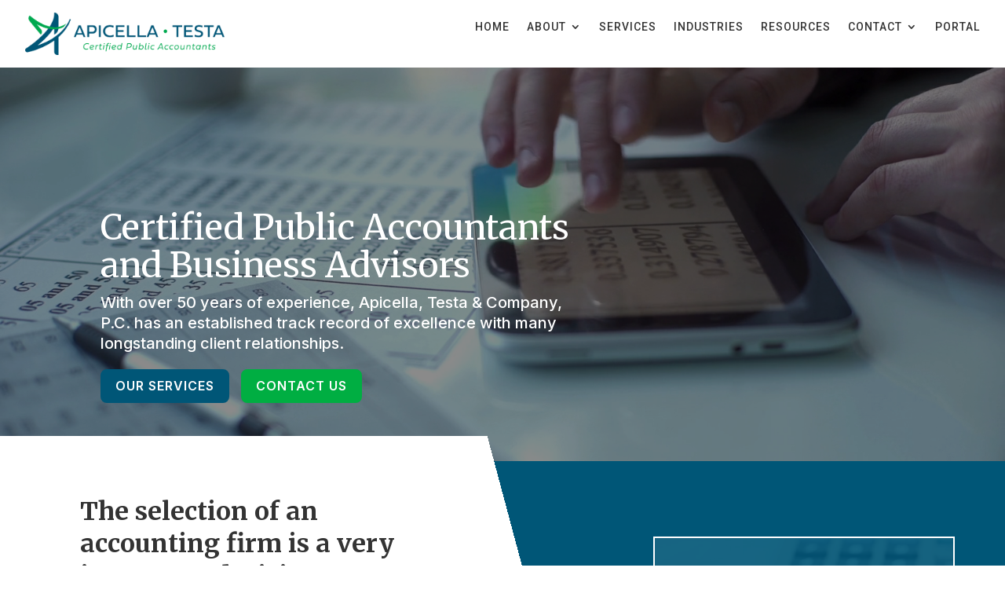

--- FILE ---
content_type: text/css; charset=utf-8
request_url: https://www.ctcpa.com/wp-content/themes/divi-child/style.css?ver=4.27.5
body_size: 484
content:
/*
 Theme Name: Divi Child
 Descrciption: Divi Custom Child Theme
 Author: Peralta Design
 Template: Divi
*/ 

#top-menu li {
    font-weight: 400;
}

#top-menu li.current-menu-item>a {
    color: #C1272D;
}

.et_pb_sticky_module.et_pb_section_0_tb_header {
    position: absolute!important;
    right: 0!important;
    left: 0!important;
    transition: all .5s;
    transition-timing-function: ease-in;
}

.et_pb_sticky_module.et_pb_section_0_tb_header.et_pb_sticky {
    background-color: #fff!important;
}

/*et_pb_section et_pb_section_0_tb_header et_pb_sticky_module et_pb_with_background et_section_regular et_pb_section--with-menu et_pb_sticky et_pb_sticky--top*/

.login-btn {
    background-color: #fff;
    border-radius: 50px;
}

#top-header .login-btn a {
    color: #C1272D;  
    padding: 7px 22px;
    font-size: 13px;
}

#top-header .container {
    padding-top: 4px;
    padding-bottom: 4px;
}

#top-menu li.current-menu-ancestor>a {
    color: #000000;
}

.nf-form-cont .nf-form-content input[type=button] {
    border-radius: 5px;
    cursor: pointer;
}

@media only screen and (min-width: 1500px) {

}

@media only screen and (max-width: 1500px) {

}

@media only screen and (min-width: 981px) and (max-width: 1272px) {

}

@media only screen and (min-width: 981px) {

}

/* IPAD HORIZONTAL */
@media only screen and (min-width: 768px) and (max-width: 1024px) {

}

@media only screen and (min-width: 768px) and (max-width: 980px) {

}

@media only screen and (min-width: 981px) and (max-width: 1046px) {

}

@media only screen and (max-width: 980px) { 
    .custom_row {
      display: -webkit-box;
      display: -moz-box;
      display: -ms-flexbox;
      display: -webkit-flex;
      display: flex;
    -webkit-flex-wrap: wrap; /* Safari 6.1+ */
    flex-wrap: wrap;
    }
     
    /*** custom classes that will designate the order of columns in the flex box row ***/
    .first-on-mobile {
    -webkit-order: 1;
    order: 1;
    }
     
    .second-on-mobile {
    -webkit-order: 2;
    order: 2;
    }
     
    .third-on-mobile {
    -webkit-order: 3;
    order: 3;
    }
     
    .fourth-on-mobile {
    -webkit-order: 4;
    order: 4;
    }
}

@media only screen and (max-width: 767px) {
	
}

@media only screen and (max-width: 480px) {

}

--- FILE ---
content_type: text/css
request_url: https://www.cchwebsites.com/econtent/htdocs/ctcpa.com/css/cch_econtent.css?v=1669149112
body_size: 1601
content:

div.cchEcontentCss, div.cchEcontentCss p, div.cchEcontentCss table { font-family: 'Arial'; font-size:14px; color: #666666; text-decoration: none; font-style: normal; } div.cchEcontentCss { background: #FFFFFF; } 

div.cchEcontentCss h1 { font-family: 'Georgia'; font-size:22px; color: #333333; text-decoration: none; font-style: normal; } 
div.cchEcontentCss h2 { font-family: 'Georgia'; font-size:22px; color: #333333; text-decoration: none; font-style: normal; } 
div.cchEcontentCss h3 { font-family: 'Georgia'; font-size:22px; color: #333333; text-decoration: none; font-style: normal; } 
div.cchEcontentCss a, .ui-widget-content a { font-family: 'Georgia'; font-size:16px; color: #005677; font-weight: bold; text-decoration: underline; font-style: normal; } 
div.cchEcontentCss a:hover { font-family: 'Georgia'; font-size:16px; color: #005677; font-weight: bold; text-decoration: underline; font-style: normal; } 
div.cchEcontentCss a:visited { font-family: 'Georgia'; font-size:16px; color: #005677; font-weight: bold; text-decoration: underline; font-style: normal; } 

--- FILE ---
content_type: text/css; charset=utf-8
request_url: https://www.ctcpa.com/wp-content/et-cache/13/et-core-unified-tb-38-tb-241551-13.min.css?ver=1764955036
body_size: 3745
content:
body,.et_pb_column_1_2 .et_quote_content blockquote cite,.et_pb_column_1_2 .et_link_content a.et_link_main_url,.et_pb_column_1_3 .et_quote_content blockquote cite,.et_pb_column_3_8 .et_quote_content blockquote cite,.et_pb_column_1_4 .et_quote_content blockquote cite,.et_pb_blog_grid .et_quote_content blockquote cite,.et_pb_column_1_3 .et_link_content a.et_link_main_url,.et_pb_column_3_8 .et_link_content a.et_link_main_url,.et_pb_column_1_4 .et_link_content a.et_link_main_url,.et_pb_blog_grid .et_link_content a.et_link_main_url,body .et_pb_bg_layout_light .et_pb_post p,body .et_pb_bg_layout_dark .et_pb_post p{font-size:14px}.et_pb_slide_content,.et_pb_best_value{font-size:15px}#et_search_icon:hover,.mobile_menu_bar:before,.mobile_menu_bar:after,.et_toggle_slide_menu:after,.et-social-icon a:hover,.et_pb_sum,.et_pb_pricing li a,.et_pb_pricing_table_button,.et_overlay:before,.entry-summary p.price ins,.et_pb_member_social_links a:hover,.et_pb_widget li a:hover,.et_pb_filterable_portfolio .et_pb_portfolio_filters li a.active,.et_pb_filterable_portfolio .et_pb_portofolio_pagination ul li a.active,.et_pb_gallery .et_pb_gallery_pagination ul li a.active,.wp-pagenavi span.current,.wp-pagenavi a:hover,.nav-single a,.tagged_as a,.posted_in a{color:#005677}.et_pb_contact_submit,.et_password_protected_form .et_submit_button,.et_pb_bg_layout_light .et_pb_newsletter_button,.comment-reply-link,.form-submit .et_pb_button,.et_pb_bg_layout_light .et_pb_promo_button,.et_pb_bg_layout_light .et_pb_more_button,.et_pb_contact p input[type="checkbox"]:checked+label i:before,.et_pb_bg_layout_light.et_pb_module.et_pb_button{color:#005677}.footer-widget h4{color:#005677}.et-search-form,.nav li ul,.et_mobile_menu,.footer-widget li:before,.et_pb_pricing li:before,blockquote{border-color:#005677}.et_pb_counter_amount,.et_pb_featured_table .et_pb_pricing_heading,.et_quote_content,.et_link_content,.et_audio_content,.et_pb_post_slider.et_pb_bg_layout_dark,.et_slide_in_menu_container,.et_pb_contact p input[type="radio"]:checked+label i:before{background-color:#005677}a{color:#005677}.nav li ul{border-color:#00ae42}.et_secondary_nav_enabled #page-container #top-header{background-color:#333333!important}#et-secondary-nav li ul{background-color:#333333}.et_header_style_centered .mobile_nav .select_page,.et_header_style_split .mobile_nav .select_page,.et_nav_text_color_light #top-menu>li>a,.et_nav_text_color_dark #top-menu>li>a,#top-menu a,.et_mobile_menu li a,.et_nav_text_color_light .et_mobile_menu li a,.et_nav_text_color_dark .et_mobile_menu li a,#et_search_icon:before,.et_search_form_container input,span.et_close_search_field:after,#et-top-navigation .et-cart-info{color:#333333}.et_search_form_container input::-moz-placeholder{color:#333333}.et_search_form_container input::-webkit-input-placeholder{color:#333333}.et_search_form_container input:-ms-input-placeholder{color:#333333}#top-menu li a,.et_search_form_container input{font-weight:bold;font-style:normal;text-transform:uppercase;text-decoration:none}.et_search_form_container input::-moz-placeholder{font-weight:bold;font-style:normal;text-transform:uppercase;text-decoration:none}.et_search_form_container input::-webkit-input-placeholder{font-weight:bold;font-style:normal;text-transform:uppercase;text-decoration:none}.et_search_form_container input:-ms-input-placeholder{font-weight:bold;font-style:normal;text-transform:uppercase;text-decoration:none}#top-menu li.current-menu-ancestor>a,#top-menu li.current-menu-item>a,#top-menu li.current_page_item>a{color:#005677}#main-footer .footer-widget h4,#main-footer .widget_block h1,#main-footer .widget_block h2,#main-footer .widget_block h3,#main-footer .widget_block h4,#main-footer .widget_block h5,#main-footer .widget_block h6{color:#005677}.footer-widget li:before{border-color:#005677}@media only screen and (min-width:981px){.et_header_style_left #et-top-navigation,.et_header_style_split #et-top-navigation{padding:40px 0 0 0}.et_header_style_left #et-top-navigation nav>ul>li>a,.et_header_style_split #et-top-navigation nav>ul>li>a{padding-bottom:40px}.et_header_style_split .centered-inline-logo-wrap{width:80px;margin:-80px 0}.et_header_style_split .centered-inline-logo-wrap #logo{max-height:80px}.et_pb_svg_logo.et_header_style_split .centered-inline-logo-wrap #logo{height:80px}.et_header_style_centered #top-menu>li>a{padding-bottom:14px}.et_header_style_slide #et-top-navigation,.et_header_style_fullscreen #et-top-navigation{padding:31px 0 31px 0!important}.et_header_style_centered #main-header .logo_container{height:80px}#logo{max-height:75%}.et_pb_svg_logo #logo{height:75%}.et_fixed_nav #page-container .et-fixed-header#top-header{background-color:#333333!important}.et_fixed_nav #page-container .et-fixed-header#top-header #et-secondary-nav li ul{background-color:#333333}.et-fixed-header #top-menu a,.et-fixed-header #et_search_icon:before,.et-fixed-header #et_top_search .et-search-form input,.et-fixed-header .et_search_form_container input,.et-fixed-header .et_close_search_field:after,.et-fixed-header #et-top-navigation .et-cart-info{color:#333333!important}.et-fixed-header .et_search_form_container input::-moz-placeholder{color:#333333!important}.et-fixed-header .et_search_form_container input::-webkit-input-placeholder{color:#333333!important}.et-fixed-header .et_search_form_container input:-ms-input-placeholder{color:#333333!important}.et-fixed-header #top-menu li.current-menu-ancestor>a,.et-fixed-header #top-menu li.current-menu-item>a,.et-fixed-header #top-menu li.current_page_item>a{color:#005677!important}}@media only screen and (min-width:1350px){.et_pb_row{padding:27px 0}.et_pb_section{padding:54px 0}.single.et_pb_pagebuilder_layout.et_full_width_page .et_post_meta_wrapper{padding-top:81px}.et_pb_fullwidth_section{padding:0}}	h1,h2,h3,h4,h5,h6{font-family:'Merriweather',Georgia,"Times New Roman",serif}body,input,textarea,select{font-family:'Inter',Helvetica,Arial,Lucida,sans-serif}#main-header,#et-top-navigation{font-family:'Roboto',Helvetica,Arial,Lucida,sans-serif}.et_pb_sticky.et_pb_section_0_tb_header{border-bottom-width:1px;border-bottom-color:#e5e5e5}.et_pb_section_0_tb_header.et_pb_section{padding-top:0px;padding-bottom:0px;background-color:#FFFFFF!important}.et_pb_section_0_tb_header{transition:border 300ms ease 0ms}.et_pb_row_0_tb_header.et_pb_row{padding-top:1rem!important;padding-bottom:1rem!important;padding-top:1rem;padding-bottom:1rem}.et_pb_row_0_tb_header,body #page-container .et-db #et-boc .et-l .et_pb_row_0_tb_header.et_pb_row,body.et_pb_pagebuilder_layout.single #page-container #et-boc .et-l .et_pb_row_0_tb_header.et_pb_row,body.et_pb_pagebuilder_layout.single.et_full_width_page #page-container #et-boc .et-l .et_pb_row_0_tb_header.et_pb_row{width:95%;max-width:100%}.et_pb_row_0_tb_header{transition:padding 300ms ease 0ms;display:flex}.et_pb_image_0_tb_header{max-width:100%;text-align:left;margin-left:0}.et_pb_sticky .et_pb_image_0_tb_header{content:url(https://www.ctcpa.com/wp-content/uploads/2022/12/Apicella-Testa-Logo-230px.png)}.et_pb_column_1_tb_header{transition:padding 300ms ease 0ms}.et_pb_menu_0_tb_header.et_pb_menu ul li a{font-family:'Roboto',Helvetica,Arial,Lucida,sans-serif;font-weight:500;text-transform:uppercase;color:#333333!important;letter-spacing:1px;line-height:1.5em;transition:color 300ms ease 0ms}.et_pb_sticky .et_pb_menu_0_tb_header.et_pb_menu ul li a,.et_pb_menu_0_tb_header.et_pb_menu .nav li ul.sub-menu a,.et_pb_menu_0_tb_header.et_pb_menu .et_mobile_menu a{color:#000000!important}.et_pb_menu_0_tb_header.et_pb_menu{background-color:RGBA(255,255,255,0)}.et_pb_menu_0_tb_header{margin-left:-23px!important}.et_pb_menu_0_tb_header.et_pb_menu .nav li ul{background-color:#FFFFFF!important;border-color:#00AE42}.et_pb_menu_0_tb_header.et_pb_menu .et_mobile_menu{border-color:#00AE42}.et_pb_menu_0_tb_header.et_pb_menu .nav li ul.sub-menu li.current-menu-item a{color:#005677!important}.et_pb_menu_0_tb_header.et_pb_menu .et_mobile_menu,.et_pb_menu_0_tb_header.et_pb_menu .et_mobile_menu ul{background-color:#FFFFFF!important}.et_pb_menu_0_tb_header .et_pb_menu_inner_container>.et_pb_menu__logo-wrap,.et_pb_menu_0_tb_header .et_pb_menu__logo-slot{width:auto;max-width:100%}.et_pb_menu_0_tb_header .et_pb_menu_inner_container>.et_pb_menu__logo-wrap .et_pb_menu__logo img,.et_pb_menu_0_tb_header .et_pb_menu__logo-slot .et_pb_menu__logo-wrap img{height:auto;max-height:none}.et_pb_menu_0_tb_header .mobile_nav .mobile_menu_bar:before,.et_pb_menu_0_tb_header .et_pb_menu__icon.et_pb_menu__search-button,.et_pb_menu_0_tb_header .et_pb_menu__icon.et_pb_menu__close-search-button,.et_pb_menu_0_tb_header .et_pb_menu__icon.et_pb_menu__cart-button{color:#005677}.et_pb_sticky .et_pb_row_0_tb_header{padding-top:6px!important;padding-bottom:6px!important}.et_pb_sticky .et_pb_column_1_tb_header{padding-top:8px!important}@media only screen and (max-width:980px){.et_pb_image_0_tb_header .et_pb_image_wrap img{width:auto}}@media only screen and (max-width:767px){.et_pb_image_0_tb_header .et_pb_image_wrap img{width:auto}}.et_pb_section_0_tb_footer.et_pb_section{padding-top:2rem;padding-bottom:2rem;background-color:#2d2d2d!important}.et_pb_row_0_tb_footer,body #page-container .et-db #et-boc .et-l .et_pb_row_0_tb_footer.et_pb_row,body.et_pb_pagebuilder_layout.single #page-container #et-boc .et-l .et_pb_row_0_tb_footer.et_pb_row,body.et_pb_pagebuilder_layout.single.et_full_width_page #page-container #et-boc .et-l .et_pb_row_0_tb_footer.et_pb_row{max-width:1200px}.et_pb_text_0_tb_footer h3{font-family:'Merriweather',Georgia,"Times New Roman",serif;font-size:23px;line-height:1.2em}.et_pb_text_1_tb_footer{font-family:'Inter',Helvetica,Arial,Lucida,sans-serif}.et_pb_text_2_tb_footer.et_pb_text,.et_pb_text_2_tb_footer.et_pb_text a{color:#FFFFFF!important}.et_pb_text_2_tb_footer{font-family:'Roboto',Helvetica,Arial,Lucida,sans-serif;font-weight:500;font-size:15px;margin-bottom:58px!important}.et_pb_text_3_tb_footer.et_pb_text,.et_pb_text_5_tb_footer.et_pb_text{color:rgba(255,255,255,0.4)!important}.et_pb_text_3_tb_footer,.et_pb_text_5_tb_footer{font-family:'Inter',Helvetica,Arial,Lucida,sans-serif;margin-top:30px!important}.et_pb_text_3_tb_footer.et_pb_text a,.et_pb_text_5_tb_footer.et_pb_text a{color:#00AE42!important}.et_pb_text_4_tb_footer{line-height:1.6em;font-family:'Inter',Helvetica,Arial,Lucida,sans-serif;line-height:1.6em}.et_pb_text_4_tb_footer.et_pb_text a{color:#00ae42!important}.et_pb_text_4_tb_footer h4{font-weight:700;line-height:1.5em}@media only screen and (min-width:981px){.et_pb_text_1_tb_footer,.et_pb_text_5_tb_footer{display:none!important}}@media only screen and (max-width:980px){.et_pb_text_0_tb_footer h3{font-size:23px}.et_pb_text_3_tb_footer,.et_pb_text_5_tb_footer{margin-top:10px!important;margin-bottom:0px!important}}@media only screen and (min-width:768px) and (max-width:980px){.et_pb_text_2_tb_footer,.et_pb_text_3_tb_footer{display:none!important}}@media only screen and (max-width:767px){.et_pb_text_0_tb_footer h3{font-size:20px}.et_pb_text_2_tb_footer,.et_pb_text_3_tb_footer{display:none!important}}.et_pb_fullwidth_header_0.et_pb_fullwidth_header .header-content h1,.et_pb_fullwidth_header_0.et_pb_fullwidth_header .header-content h2.et_pb_module_header,.et_pb_fullwidth_header_0.et_pb_fullwidth_header .header-content h3.et_pb_module_header,.et_pb_fullwidth_header_0.et_pb_fullwidth_header .header-content h4.et_pb_module_header,.et_pb_fullwidth_header_0.et_pb_fullwidth_header .header-content h5.et_pb_module_header,.et_pb_fullwidth_header_0.et_pb_fullwidth_header .header-content h6.et_pb_module_header{font-family:'Merriweather',Georgia,"Times New Roman",serif;font-size:44px;line-height:1.1em}.et_pb_fullwidth_header_0.et_pb_fullwidth_header .et_pb_header_content_wrapper{font-size:20px;line-height:1.3em}.et_pb_fullwidth_header_0{padding-top:20vw;padding-bottom:5vw}body #page-container .et_pb_section .et_pb_fullwidth_header_0 .et_pb_button_one.et_pb_button,body #page-container .et_pb_section .et_pb_button_0{border-width:3px!important;border-color:#005677;border-radius:8px;letter-spacing:1px;font-size:16px;font-family:'Inter',Helvetica,Arial,Lucida,sans-serif!important;font-weight:600!important;text-transform:uppercase!important;background-color:#005677}body #page-container .et_pb_section .et_pb_fullwidth_header_0 .et_pb_button_one.et_pb_button:hover{color:#005677!important;padding-right:2em;padding-left:0.7em;background-image:initial;background-color:#FFFFFF}body #page-container .et_pb_section .et_pb_fullwidth_header_0 .et_pb_button_one.et_pb_button,body #page-container .et_pb_section .et_pb_fullwidth_header_0 .et_pb_button_one.et_pb_button:hover,body #page-container .et_pb_section .et_pb_fullwidth_header_0 .et_pb_button_two.et_pb_button,body #page-container .et_pb_section .et_pb_fullwidth_header_0 .et_pb_button_two.et_pb_button:hover,body #page-container .et_pb_section .et_pb_button_0,body #page-container .et_pb_section .et_pb_button_0:hover,body #page-container .et_pb_section .et_pb_cta_0.et_pb_promo .et_pb_promo_button.et_pb_button,body #page-container .et_pb_section .et_pb_cta_0.et_pb_promo .et_pb_promo_button.et_pb_button:hover,body #page-container .et_pb_section .et_pb_button_1,body #page-container .et_pb_section .et_pb_button_1:hover,body #page-container .et_pb_section .et_pb_cta_1.et_pb_promo .et_pb_promo_button.et_pb_button,body #page-container .et_pb_section .et_pb_cta_1.et_pb_promo .et_pb_promo_button.et_pb_button:hover,body #page-container .et_pb_section .et_pb_cta_2.et_pb_promo .et_pb_promo_button.et_pb_button,body #page-container .et_pb_section .et_pb_cta_2.et_pb_promo .et_pb_promo_button.et_pb_button:hover,body #page-container .et_pb_section .et_pb_cta_3.et_pb_promo .et_pb_promo_button.et_pb_button,body #page-container .et_pb_section .et_pb_cta_3.et_pb_promo .et_pb_promo_button.et_pb_button:hover,body #page-container .et_pb_section .et_pb_button_2,body #page-container .et_pb_section .et_pb_button_2:hover{padding:0.3em 1em!important}body #page-container .et_pb_section .et_pb_fullwidth_header_0 .et_pb_button_one.et_pb_button:before,body #page-container .et_pb_section .et_pb_fullwidth_header_0 .et_pb_button_one.et_pb_button:after,body #page-container .et_pb_section .et_pb_fullwidth_header_0 .et_pb_button_two.et_pb_button:before,body #page-container .et_pb_section .et_pb_fullwidth_header_0 .et_pb_button_two.et_pb_button:after,body #page-container .et_pb_section .et_pb_button_0:before,body #page-container .et_pb_section .et_pb_button_0:after,body #page-container .et_pb_section .et_pb_cta_0.et_pb_promo .et_pb_promo_button.et_pb_button:before,body #page-container .et_pb_section .et_pb_cta_0.et_pb_promo .et_pb_promo_button.et_pb_button:after,body #page-container .et_pb_section .et_pb_button_1:before,body #page-container .et_pb_section .et_pb_button_1:after,body #page-container .et_pb_section .et_pb_cta_1.et_pb_promo .et_pb_promo_button.et_pb_button:before,body #page-container .et_pb_section .et_pb_cta_1.et_pb_promo .et_pb_promo_button.et_pb_button:after,body #page-container .et_pb_section .et_pb_cta_2.et_pb_promo .et_pb_promo_button.et_pb_button:before,body #page-container .et_pb_section .et_pb_cta_2.et_pb_promo .et_pb_promo_button.et_pb_button:after,body #page-container .et_pb_section .et_pb_cta_3.et_pb_promo .et_pb_promo_button.et_pb_button:before,body #page-container .et_pb_section .et_pb_cta_3.et_pb_promo .et_pb_promo_button.et_pb_button:after,body #page-container .et_pb_section .et_pb_button_2:before,body #page-container .et_pb_section .et_pb_button_2:after{display:none!important}body #page-container .et_pb_section .et_pb_fullwidth_header_0 .et_pb_button_two.et_pb_button{border-width:3px!important;border-color:#00ae42;border-radius:8px;letter-spacing:1px;font-size:16px;font-family:'Inter',Helvetica,Arial,Lucida,sans-serif!important;font-weight:600!important;text-transform:uppercase!important;background-color:#00ae42}body #page-container .et_pb_section .et_pb_fullwidth_header_0 .et_pb_button_two.et_pb_button:hover{color:#00ae42!important;padding-right:2em;padding-left:0.7em;border-width:3px!important;background-image:initial;background-color:#FFFFFF}.et_pb_fullwidth_header_0 .et_pb_button_one.et_pb_button,.et_pb_fullwidth_header_0 .et_pb_button_two.et_pb_button,.et_pb_button_1{transition:color 300ms ease 0ms,background-color 300ms ease 0ms,border 300ms ease 0ms}.et_pb_fullwidth_header_0.et_pb_fullwidth_header .et_pb_fullwidth_header_container .header-content{max-width:60%}.et_pb_fullwidth_header_0.et_pb_fullwidth_header .et_pb_fullwidth_header_overlay{background-color:rgba(0,0,0,0.46)}.et_pb_section_1.et_pb_section{padding-top:0px;padding-bottom:0px;background-color:#005677!important}.et_pb_row_0.et_pb_row,.et_pb_row_6.et_pb_row{padding-top:0px!important;padding-bottom:0px!important;padding-top:0px;padding-bottom:0px}.et_pb_row_0,body #page-container .et-db #et-boc .et-l .et_pb_row_0.et_pb_row,body.et_pb_pagebuilder_layout.single #page-container #et-boc .et-l .et_pb_row_0.et_pb_row,body.et_pb_pagebuilder_layout.single.et_full_width_page #page-container #et-boc .et-l .et_pb_row_0.et_pb_row,.et_pb_row_6,body #page-container .et-db #et-boc .et-l .et_pb_row_6.et_pb_row,body.et_pb_pagebuilder_layout.single #page-container #et-boc .et-l .et_pb_row_6.et_pb_row,body.et_pb_pagebuilder_layout.single.et_full_width_page #page-container #et-boc .et-l .et_pb_row_6.et_pb_row{width:100%;max-width:100%}.et_pb_text_0.et_pb_text{color:#000000!important}.et_pb_text_0{line-height:1.6em;font-family:'Inter',Helvetica,Arial,Lucida,sans-serif;font-weight:300;font-size:15px;line-height:1.6em;margin-bottom:2rem!important}.et_pb_text_0 h2{font-family:'Merriweather',Georgia,"Times New Roman",serif;font-weight:700;font-size:32px;line-height:1.3em}body #page-container .et_pb_section .et_pb_button_0:hover{color:#005677!important;background-image:initial;background-color:#FFFFFF}.et_pb_button_0,.et_pb_cta_0.et_pb_promo .et_pb_promo_button.et_pb_button,.et_pb_cta_1.et_pb_promo .et_pb_promo_button.et_pb_button,.et_pb_cta_2.et_pb_promo .et_pb_promo_button.et_pb_button,.et_pb_cta_3.et_pb_promo .et_pb_promo_button.et_pb_button,.et_pb_button_2{transition:color 300ms ease 0ms,background-color 300ms ease 0ms}.et_pb_button_0,.et_pb_button_0:after,.et_pb_button_1,.et_pb_button_1:after,.et_pb_button_2,.et_pb_button_2:after{transition:all 300ms ease 0ms}.et_pb_text_1,.et_pb_text_3{line-height:1.6em;font-family:'Inter',Helvetica,Arial,Lucida,sans-serif;font-size:15px;line-height:1.6em;margin-bottom:2rem!important}.et_pb_text_1 h2,.et_pb_text_3 h2{font-family:'Merriweather',Georgia,"Times New Roman",serif;font-weight:700;font-size:36px;line-height:1.3em}.et_pb_cta_0.et_pb_promo h2,.et_pb_cta_0.et_pb_promo h1.et_pb_module_header,.et_pb_cta_0.et_pb_promo h3.et_pb_module_header,.et_pb_cta_0.et_pb_promo h4.et_pb_module_header,.et_pb_cta_0.et_pb_promo h5.et_pb_module_header,.et_pb_cta_0.et_pb_promo h6.et_pb_module_header{font-family:'Merriweather',Georgia,"Times New Roman",serif!important;font-size:28px!important;line-height:1.1em!important}.et_pb_cta_0.et_pb_promo .et_pb_promo_description div{font-family:'Inter',Helvetica,Arial,Lucida,sans-serif;font-size:15px;line-height:1.8em}.et_pb_cta_0.et_pb_promo{background-image:linear-gradient(180deg,rgba(0,86,119,0.9) 0%,rgba(0,86,119,0.9) 100%),url(https://www.ctcpa.com/wp-content/uploads/2022/10/office-with-documents-800px.jpg);background-color:#005677;border-width:2px;border-color:#FFFFFF}body #page-container .et_pb_section .et_pb_cta_0.et_pb_promo .et_pb_promo_button.et_pb_button,body #page-container .et_pb_section .et_pb_button_1{color:#FFFFFF!important;border-width:3px!important;border-color:#00AE42;border-radius:8px;letter-spacing:1px;font-size:16px;font-family:'Inter',Helvetica,Arial,Lucida,sans-serif!important;font-weight:600!important;text-transform:uppercase!important;background-color:#00AE42}body #page-container .et_pb_section .et_pb_cta_0.et_pb_promo .et_pb_promo_button.et_pb_button:hover,body #page-container .et_pb_section .et_pb_cta_1.et_pb_promo .et_pb_promo_button.et_pb_button:hover,body #page-container .et_pb_section .et_pb_cta_2.et_pb_promo .et_pb_promo_button.et_pb_button:hover,body #page-container .et_pb_section .et_pb_cta_3.et_pb_promo .et_pb_promo_button.et_pb_button:hover,body #page-container .et_pb_section .et_pb_button_2:hover{color:#00AE42!important;background-image:initial;background-color:#FFFFFF}div.et_pb_section.et_pb_section_2{background-image:initial!important}.et_pb_section_2.et_pb_section{padding-top:5vw;padding-bottom:4vw}.et_pb_text_2 h2{font-family:'Merriweather',Georgia,"Times New Roman",serif;font-weight:700;font-size:34px;line-height:1.2em}.et_pb_row_2,body #page-container .et-db #et-boc .et-l .et_pb_row_2.et_pb_row,body.et_pb_pagebuilder_layout.single #page-container #et-boc .et-l .et_pb_row_2.et_pb_row,body.et_pb_pagebuilder_layout.single.et_full_width_page #page-container #et-boc .et-l .et_pb_row_2.et_pb_row{max-width:1366px}.et_pb_blurb_0.et_pb_blurb .et_pb_module_header,.et_pb_blurb_0.et_pb_blurb .et_pb_module_header a,.et_pb_blurb_1.et_pb_blurb .et_pb_module_header,.et_pb_blurb_1.et_pb_blurb .et_pb_module_header a,.et_pb_blurb_2.et_pb_blurb .et_pb_module_header,.et_pb_blurb_2.et_pb_blurb .et_pb_module_header a,.et_pb_blurb_3.et_pb_blurb .et_pb_module_header,.et_pb_blurb_3.et_pb_blurb .et_pb_module_header a,.et_pb_blurb_4.et_pb_blurb .et_pb_module_header,.et_pb_blurb_4.et_pb_blurb .et_pb_module_header a,.et_pb_blurb_6.et_pb_blurb .et_pb_module_header,.et_pb_blurb_6.et_pb_blurb .et_pb_module_header a,.et_pb_blurb_7.et_pb_blurb .et_pb_module_header,.et_pb_blurb_7.et_pb_blurb .et_pb_module_header a,.et_pb_blurb_8.et_pb_blurb .et_pb_module_header,.et_pb_blurb_8.et_pb_blurb .et_pb_module_header a,.et_pb_blurb_9.et_pb_blurb .et_pb_module_header,.et_pb_blurb_9.et_pb_blurb .et_pb_module_header a,.et_pb_blurb_10.et_pb_blurb .et_pb_module_header,.et_pb_blurb_10.et_pb_blurb .et_pb_module_header a{font-family:'Inter',Helvetica,Arial,Lucida,sans-serif;font-weight:700;font-size:20px;line-height:1.3em}.et_pb_blurb_5.et_pb_blurb .et_pb_module_header,.et_pb_blurb_5.et_pb_blurb .et_pb_module_header a{font-family:'Inter',Helvetica,Arial,Lucida,sans-serif;font-weight:700;font-size:16px;line-height:1.3em}body #page-container .et_pb_section .et_pb_button_1:hover{color:#00AE42!important;border-color:#00AE42!important;background-image:initial;background-color:#FFFFFF}.et_pb_section_3.et_pb_section{padding-top:4vw;padding-bottom:5vw}.et_pb_cta_1.et_pb_promo h2,.et_pb_cta_1.et_pb_promo h1.et_pb_module_header,.et_pb_cta_1.et_pb_promo h3.et_pb_module_header,.et_pb_cta_1.et_pb_promo h4.et_pb_module_header,.et_pb_cta_1.et_pb_promo h5.et_pb_module_header,.et_pb_cta_1.et_pb_promo h6.et_pb_module_header,.et_pb_cta_2.et_pb_promo h2,.et_pb_cta_2.et_pb_promo h1.et_pb_module_header,.et_pb_cta_2.et_pb_promo h3.et_pb_module_header,.et_pb_cta_2.et_pb_promo h4.et_pb_module_header,.et_pb_cta_2.et_pb_promo h5.et_pb_module_header,.et_pb_cta_2.et_pb_promo h6.et_pb_module_header,.et_pb_cta_3.et_pb_promo h2,.et_pb_cta_3.et_pb_promo h1.et_pb_module_header,.et_pb_cta_3.et_pb_promo h3.et_pb_module_header,.et_pb_cta_3.et_pb_promo h4.et_pb_module_header,.et_pb_cta_3.et_pb_promo h5.et_pb_module_header,.et_pb_cta_3.et_pb_promo h6.et_pb_module_header{font-family:'Merriweather',Georgia,"Times New Roman",serif!important;font-weight:700!important;font-size:25px!important;line-height:1.2em!important}.et_pb_cta_1.et_pb_promo{background-image:linear-gradient(180deg,rgba(0,86,119,0.4) 0%,rgba(0,86,119,0.66) 55%),url(https://www.ctcpa.com/wp-content/uploads/2022/10/puzzle-business-900px.jpg);background-color:#005677;height:100%;padding-top:10vw!important;padding-bottom:3vw!important}.et_pb_cta_1.et_pb_promo:hover{background-image:linear-gradient(180deg,rgba(0,86,119,0.75) 0%,rgba(0,86,119,0.81) 55%),url(https://www.ctcpa.com/wp-content/uploads/2022/10/puzzle-business-900px.jpg);background-color:#005677}body #page-container .et_pb_section .et_pb_cta_1.et_pb_promo .et_pb_promo_button.et_pb_button,body #page-container .et_pb_section .et_pb_cta_2.et_pb_promo .et_pb_promo_button.et_pb_button,body #page-container .et_pb_section .et_pb_cta_3.et_pb_promo .et_pb_promo_button.et_pb_button,body #page-container .et_pb_section .et_pb_button_2{border-width:3px!important;border-color:#00AE42;border-radius:8px;letter-spacing:1px;font-size:16px;font-family:'Inter',Helvetica,Arial,Lucida,sans-serif!important;font-weight:600!important;text-transform:uppercase!important;background-color:#00AE42}.et_pb_cta_1.et_pb_promo .et_pb_promo_description h2,.et_pb_cta_2.et_pb_promo .et_pb_promo_description h2,.et_pb_cta_3.et_pb_promo .et_pb_promo_description h2{border:2px solid #fff;border-radius:2px;padding:10px 10px 16px}.et_pb_cta_2.et_pb_promo{background-image:linear-gradient(180deg,rgba(0,86,119,0.4) 0%,rgba(0,86,119,0.66) 55%),url(https://www.ctcpa.com/wp-content/uploads/2022/10/young-entrepreneurs-900px.jpg);background-color:#005677;height:100%;padding-top:10vw!important;padding-bottom:3vw!important}.et_pb_cta_2.et_pb_promo:hover{background-image:linear-gradient(180deg,rgba(0,86,119,0.75) 0%,rgba(0,86,119,0.81) 55%),url(https://www.ctcpa.com/wp-content/uploads/2022/10/young-entrepreneurs-900px.jpg);background-color:#005677}.et_pb_cta_3.et_pb_promo{background-image:linear-gradient(180deg,rgba(0,86,119,0.4) 0%,rgba(0,86,119,0.66) 55%),url(https://www.ctcpa.com/wp-content/uploads/2022/10/silhouette-confident-businesspeople-900px.jpg);background-color:#005677;height:100%;padding-top:10vw!important;padding-bottom:3vw!important}.et_pb_cta_3.et_pb_promo:hover{background-image:linear-gradient(180deg,rgba(0,86,119,0.75) 0%,rgba(0,86,119,0.81) 55%),url(https://www.ctcpa.com/wp-content/uploads/2022/10/silhouette-confident-businesspeople-900px.jpg);background-color:#005677}div.et_pb_section.et_pb_section_4{background-image:url(https://www.ctcpa.com/wp-content/uploads/2022/10/aerial-view-business-team-1920px.jpg)!important}.et_pb_section_4.et_pb_section{padding-top:0px;padding-bottom:0px}.et_pb_column_0{background-image:linear-gradient(75deg,#ffffff 84%,rgba(255,255,255,0) 84%);background-color:RGBA(255,255,255,0);padding-top:6vw;padding-right:15%;padding-bottom:4vw;padding-left:8%;margin-top:-2rem;margin-bottom:-2rem}.et_pb_column_1{padding-top:5vw;padding-right:5%;padding-bottom:5vw;padding-left:5%}.et_pb_column_16{border-color:#FFFFFF;border-right-width:6px;border-left-width:6px}.et_pb_column_19{background-image:linear-gradient(104deg,rgba(193,39,45,0) 15%,rgba(0,86,119,0.87) 15%);padding-top:10vw;padding-right:10%;padding-bottom:7vw;padding-left:13%;margin-top:-50px}@media only screen and (max-width:980px){.et_pb_fullwidth_header_0.et_pb_fullwidth_header .header-content h1,.et_pb_fullwidth_header_0.et_pb_fullwidth_header .header-content h2.et_pb_module_header,.et_pb_fullwidth_header_0.et_pb_fullwidth_header .header-content h3.et_pb_module_header,.et_pb_fullwidth_header_0.et_pb_fullwidth_header .header-content h4.et_pb_module_header,.et_pb_fullwidth_header_0.et_pb_fullwidth_header .header-content h5.et_pb_module_header,.et_pb_fullwidth_header_0.et_pb_fullwidth_header .header-content h6.et_pb_module_header{font-size:35px;line-height:1.1em}.et_pb_fullwidth_header_0.et_pb_fullwidth_header .et_pb_header_content_wrapper{font-size:18px;line-height:1.4em}.et_pb_fullwidth_header_0{padding-top:20vw;padding-bottom:5vw}.et_pb_fullwidth_header_0.et_pb_fullwidth_header .et_pb_fullwidth_header_container .header-content{max-width:85%}.et_pb_text_0 h2,.et_pb_text_1 h2,.et_pb_text_3 h2{font-size:32px}.et_pb_text_2 h2{font-size:34px}.et_pb_cta_1.et_pb_promo,.et_pb_cta_2.et_pb_promo{padding-top:20vw!important;padding-bottom:7vw!important;margin-bottom:20px!important}.et_pb_cta_3.et_pb_promo{padding-top:20vw!important;padding-bottom:7vw!important}.et_pb_column_0{padding-top:5vw;padding-right:15%;padding-bottom:4vw;padding-left:8%}.et_pb_column_16{border-right-width:0px;border-left-width:0px}.et_pb_column_19{padding-top:14vw;padding-right:10%;padding-bottom:14vw;padding-left:13%}}@media only screen and (max-width:767px){.et_pb_fullwidth_header_0.et_pb_fullwidth_header .header-content h1,.et_pb_fullwidth_header_0.et_pb_fullwidth_header .header-content h2.et_pb_module_header,.et_pb_fullwidth_header_0.et_pb_fullwidth_header .header-content h3.et_pb_module_header,.et_pb_fullwidth_header_0.et_pb_fullwidth_header .header-content h4.et_pb_module_header,.et_pb_fullwidth_header_0.et_pb_fullwidth_header .header-content h5.et_pb_module_header,.et_pb_fullwidth_header_0.et_pb_fullwidth_header .header-content h6.et_pb_module_header{font-size:26px;line-height:1.2em}.et_pb_fullwidth_header_0.et_pb_fullwidth_header .et_pb_header_content_wrapper{font-size:15px;line-height:1.4em}.et_pb_fullwidth_header_0{padding-top:48vw;padding-bottom:1vw}.et_pb_fullwidth_header_0.et_pb_fullwidth_header .et_pb_fullwidth_header_container .header-content{max-width:100%}.et_pb_text_0 h2{font-size:24px}.et_pb_text_1 h2,.et_pb_text_3 h2{font-size:26px}.et_pb_text_2 h2{font-size:27px}.et_pb_cta_1.et_pb_promo,.et_pb_cta_2.et_pb_promo{padding-top:20vw!important;padding-bottom:7vw!important;margin-bottom:20px!important}.et_pb_cta_3.et_pb_promo{padding-top:20vw!important;padding-bottom:7vw!important}.et_pb_column_0{padding-top:13vw;padding-bottom:10vw}.et_pb_column_16{border-right-width:0px;border-left-width:0px}.et_pb_column_19{padding-right:10%;padding-left:20%}}

--- FILE ---
content_type: application/javascript; charset=utf-8
request_url: https://www.ctcpa.com/cch_econtent/cch_js/cch_econtent_js.js
body_size: 8746
content:
var cch_econtent_browserType;

var cch_url           = unescape("%2F%2Fwww.cchwebsites.com%2F");
var cch_econtent_url  = cch_url + unescape("%65%63%6F%6E%74%65%6E%74%2F%6A%73%6F%6E%2F");
var cch_econtent_ajax = cch_url + unescape("%65%63%6F%6E%74%65%6E%74%2F%61%6A%61%78%2F"); 

var cch_calc_content  = new Array();
var cch_calc_grps     = new Array();
var cch_array         = new Array();

var CCH_LOCALIZATION_EMAIL             = "Email";
var CCH_LOCALIZATION_SHOW_CONTACTS     = "Show Contacts";
var CCH_LOCALIZATION_HIDE_CONTACTS     = "Hide Contacts";
var CCH_LOCALIZATION_GET_DIRECTIONS    = "Get Directions";
var CCH_LOCALIZATION_SEARCH            = "Search";
var CCH_LOCALIZATION_GO                = "Go";
var CCH_LOCALIZATION_RESET             = "Reset";
var CCH_LOCALIZATION_FORMS             = "Forms";
var CCH_LOCALIZATION_PUBLICATIONS      = "Publications";
var CCH_LOCALIZATION_GO_TO_TOP         = "Go To Top";
var CCH_LOCALIZATION_LIFE_CYCLE        = "Life Cycle Events";
var CCH_LOCALIZATION_QUICK_CHARTS      = "Quick Reference Charts";
var CCH_LOCALIZATION_BUSINESS          = "Business";
var CCH_LOCALIZATION_INDIVIDUAL        = "Individual";
var CCH_LOCALIZATION_READING_RACK_TEXT = "Below is a list of online brochures you may view, print, or save to your hard drive.";
var CCH_LOCALIZATION_QUICK_CHARTS_TEXT = "Below is a list of online brochures you may view, print, or save to your hard drive.";
var CCH_LOCALIZATION_BACK              = "Back";

var CCH_GOOGLE_LANG                    = "EN";
var CCH_COUNTRY                        = 'US';
var CCH_TEXT_CUT_OFF                   = 50;


function cchEcontentShowHide(field)
{
    if (cch_econtent_browserType == "gecko")
        document.poppedLayer = eval('document.getElementById("'+field+'")');
    else if (cch_econtent_browserType == "ie")
        document.poppedLayer = eval('document.getElementById("'+field+'")');
    else
        document.poppedLayer = eval('document.layers["'+field+'"]');

    if (document.poppedLayer != null)
    {
        if (document.poppedLayer.style.display == "none")
            document.poppedLayer.style.display = "block";
        else
            document.poppedLayer.style.display = "none";
    }
}

function cchEcontentSwitchButton(id) {

    var button1 = 'cch_econtent_button_'+id;

    if (cch_econtent_browserType == "gecko")
        document.cchButton = eval('document.getElementById("'+button1+'")');
    else if (cch_econtent_browserType == "ie")
        document.cchButton = eval('document.getElementById("'+button1+'")');
    else
        document.cchButton = eval('document.getElementById["'+button1+'"]');

    if (document.cchButton != null)
    {
        if (document.cchButton.value == CCH_LOCALIZATION_SHOW_CONTACTS)
            document.cchButton.value = CCH_LOCALIZATION_HIDE_CONTACTS;
        else
            document.cchButton.value = CCH_LOCALIZATION_SHOW_CONTACTS;
    }

}

function cchEcontentShowHideItem(id)
{
    var item1 = 'cch_econtent_show_hide_item1_'+id;
    var item2 = 'cch_econtent_show_hide_item2_'+id;

    if (document.layers) {cch_econtent_browserType = "nn4"}
    if (document.all)    {cch_econtent_browserType = "ie"}
    if (window.navigator.userAgent.toLowerCase().match("gecko"))
        cch_econtent_browserType = "gecko";

    cchEcontentShowHide(item2);
    cchEcontentShowHide(item1);
}

function cchEcontentHideItem(id)
{
    cchEcontentShowHideItem(id);
    window.location.hash=id;
}

function cchEcontentReturnParamater(name)
{
  name = name.replace(/[\[]/,"\\\[").replace(/[\]]/,"\\\]");
  var regexS = "[\\?&]"+name+"=([^&#]*)";
  var regex = new RegExp( regexS );
  var results = regex.exec( window.location.href );
  if( results == null )
    return "";
  else
    return results[1];
}

function GetCCHEcontent(type, param, containerid)
{
    switch (type) {

        case "newsletters" :
            cchEcontentNewsletters(containerid);
            break;

        case "tax_alerts" :
            cchEcontentTaxAlerts(containerid);
            break;
        
        case "tax_briefings" :
            cchEcontentTaxBriefings(containerid);
            break;

        case "layouted_caluculators":
            cchEcontentCalculators(param, containerid, 'layouted');
            break;
        
        case "iframed_calculators" :
            cchEcontentCalculators(param, containerid, 'iframe');
            break;

        case "calculators" :
            cchEcontentCalculators(param, containerid, 'normal');
            break;

        case "links" :
            cchEcontentLinks(containerid);
            break;

        case "profile" :
            cchEcontentProfile(containerid);
            break;

        case "home" :
            cchEcontentHome(containerid);
            break;

        case "services" :
            cchEcontentServices(containerid);
            break;

        case "contact_us" :
            cchEcontentContactUS(containerid);
            break;

        case "irs" :
            cchEcontentIRS(param, containerid);
            break;

        case "tax_guide" :
            cchEcontentTaxGuide(containerid);
            break;

        case "bot" :
            cchEcontentBOT(containerid);
            break;

        case "fpt" :
            cchEcontentFPT(containerid);
            break;

        case "quick_charts" :
            cchEcontentPublications('quick_charts', param, containerid);
            break;

        case "reading_rack" :
            cchEcontentPublications('reading_rack', param, containerid);
            break;

        case "calendar" :
            cchEcontentCalendar();
            break;

    }

}

function cchEcontentStringExists(needle, haystack) {
    var pos = 0;

    haystack += '';
    pos = haystack.toLowerCase().indexOf( (needle+'').toLowerCase() );
    if (pos == -1)
        return false;
    else
        return true;
}


/***************************************************************************/
/*                             Econtent Functions                          */
/***************************************************************************/


/***************************************************************************/
/*                               Newsletters                               */
/***************************************************************************/
function cchEcontentNewsletters(containerid)
{

$.getJSON(cch_econtent_url + "newsletters.php?jsoncallback=?",
function(data) {
        var i;
        var cch_content_text = '';

        var cch_content = new Array();

        for(i = 0; i < data.length; i++) {

           cch_content[i] = new Array(4);

           cch_content[i]['id']          = data[i].id;
           cch_content[i]['nl_title']    = data[i].nl_title;
           cch_content[i]['nl_synopsis'] = data[i].nl_synopsis;
           cch_content[i]['nl_content']  = data[i].nl_content;

        }

        for(i = 0; i < cch_content.length; i++)
        {

            cch_content_text += '<div class = "cch_econtent_news_title">';
            cch_content_text += '<a name="' + cch_content[i]['id'] + '"></a>';
            cch_content_text += '<a href = "javascript: void(0);" onClick="cchEcontentShowHideItem(' + cch_content[i]['id'] + ');" class = "news_link">' + cch_content[i]['nl_title'] + '</a>';
            cch_content_text += '</div>';
            cch_content_text += '<div class = "cch_econtent_news_synopsis" id="cch_econtent_show_hide_item1_' + cch_content[i]['id'] + '" style="display:block;">' + cch_content[i]['nl_synopsis'] + '</div>';
            cch_content_text += '<div class = "cch_econtent_news_content" id="cch_econtent_show_hide_item2_' + cch_content[i]['id'] + '" style="display:none;">' + cch_content[i]['nl_content'];
            cch_content_text += '<div style="float: right"><a href = "javascript: void(0)" onClick="cchEcontentHideItem(\'' + cch_content[i]['id'] + '\');">Close</a></div>';
            cch_content_text += '</div>';
            cch_content_text += '<br />';

    }

    $('#' + containerid).html(cch_content_text + "<br /><br />");
});

} // End of Newsletters

/***************************************************************************/
/*                               Tax Alerts                                */
/***************************************************************************/
function cchEcontentTaxAlerts(containerid)
{

$.getJSON(cch_econtent_url + "tax_alerts.php?jsoncallback=?",
function(data) {
        var i;
        var cch_content_text = '';

        var cch_content = new Array();

        for(i = 0; i < data.length; i++) {

           cch_content[i] = new Array(3);

           cch_content[i]['id']          = data[i].id;
           cch_content[i]['ta_title']    = data[i].ta_title;
           cch_content[i]['ta_content']  = data[i].ta_content;

        }

        for(i = 0; i < cch_content.length; i++)
        {

            cch_content_text += '<div class = "cch_econtent_tax_title">';
            cch_content_text += '<a name="' + cch_content[i]['id'] + '"></a>';
            cch_content_text += '<a href = "javascript: void(0);" onClick="cchEcontentShowHideItem(' + cch_content[i]['id'] + ');" class = "news_link">' + cch_content[i]['ta_title'] + '</a>';
            cch_content_text += '</div>';
            cch_content_text += '<div class = "cch_econtent_tax_content" id="cch_econtent_show_hide_item2_' + cch_content[i]['id'] + '" style="display:none;">' + cch_content[i]['ta_content'];
            cch_content_text += '<div style="float: right"><a href = "javascript: void(0)" onClick="cchEcontentHideItem(\'' + cch_content[i]['id'] + '\');">Close</a></div>';
            cch_content_text += '</div>';
            cch_content_text += '<br />';

    }

    $('#' + containerid).html(cch_content_text + "<br /><br />");
});

} // End of Tax Alerts

/***************************************************************************/
/*                             Tax Briefings                               */
/***************************************************************************/
function cchEcontentTaxBriefings(containerid)
{

$.getJSON(cch_econtent_url + "tax_briefings.php?jsoncallback=?",
function(data) {

        var i;
        var cch_content_text = '';

        var cch_content = new Array();

        for(i = 0; i < data.length; i++) {

           cch_content[i] = new Array(2);
           
           cch_content[i]['tb_pdf']    = data[i].tb_pdf;
           cch_content[i]['tb_title']  = data[i].tb_title;

        }

        for(i = 0; i < cch_content.length; i++)
        {            
            cch_content_text += '<a target="_blank" href="' + cch_content[i]['tb_pdf'] + '" class="cchTaxBriefing">' + cch_content[i]['tb_title'] + '</a>';            
            cch_content_text += '<br />';
        }

    $('#' + containerid).html(cch_content_text + "<br /><br />");
});

} // End of Tax Briefings

/***************************************************************************/
/*                               Calculators                               */
/***************************************************************************/
function cchEcontentCalculators(param, containerid, calculator_type)
{
    if (calculator_type == 'layouted')
    {
        $.ajax({
            url: cch_econtent_ajax + "calculators.php",
            type: "POST",
            dataType: 'json',
            crossDomain: true,
            data: {
                param: param
            },
            success: function(data){ 
                if (data != null && data.html != '')
                {
                    $('#' + containerid).html(data.html);
                }
                else
                {
                    $('#' + containerid).html('Error occurred while getting data.');
                }
            },
            error: function(data){
                $('#' + containerid).html('Unknown error occurred.');
            }
        });
    }
    else
    {
        $.getJSON(cch_econtent_url + "calculators.php?jsoncallback=?", function(data)
        {
            for(var i=0; i < data.length;i++)
            {
                cch_calc_content[i] = new Array(5);

                cch_calc_content[i]['type']        = data[i].type;
                cch_calc_content[i]['grp']         = data[i].grp;
                cch_calc_content[i]['name']        = data[i].name;
                cch_calc_content[i]['description'] = data[i].description;
                cch_calc_content[i]['href']        = data[i].href;
            }

            cchEcontentGetUniqueGrps();

            if(param == 'CA')
                CCH_COUNTRY = param;

            if (CCH_COUNTRY != 'US')
                cchEcontentGetCalculators('Financial', containerid, calculator_type);
            else if (param)
                cchEcontentGetCalculators(param, containerid, calculator_type);
            else
                cchEcontentGetCalcLinks(containerid, calculator_type);
        });
    }

    function cchEcontentGetUniqueGrps()
    {
        var j = 0;
        for(var i=0; i < cch_calc_content.length;i++) {
            if (! isValueInArray(cch_calc_grps, cch_calc_content[i]['grp']))
                cch_calc_grps[j++] = cch_calc_content[i]['grp'];
        }
        cch_calc_grps.sort();
    }
    
    function isValueInArray(arr, val) {
        var inArray = false;
        for (var a = 0; a < arr.length; a++)
            if (val == arr[a])
                inArray = true;
        return inArray;
    }
}

function cchEcontentGetCalcLists(grp)
{
    var content_text = '';

    for(var k=0; k < cch_calc_content.length; k++) {

        if (grp == cch_calc_content[k].grp)
            content_text += cch_calc_content[k].name + ', ';
    }

    return content_text;
}


function cchEcontentGetCalcLinks (containerid, calculator_type) {

    var cch_content_text = '';

    cch_content_text += '<table class="cch_calctable" cellspacing="0" cellpadding="0"><tr>';

    for(var i=1; i < cch_calc_grps.length+1;i++) {

        cch_content_text += '<td width="50%" valign="top">';
        cch_content_text += '<br />';
        cch_content_text += '<table class="cch_calctable" cellspacing="0" cellpadding="0"><tr>';
        cch_content_text += '<td class="cch_calctableheaders"><a class="header" href="javascript: cchEcontentGetCalculators(\'' + cch_calc_grps[i-1] + '\',\'' + containerid + '\',\'' + calculator_type + '\')">' + cch_calc_grps[i-1] + '</a></td>';
        cch_content_text += '</tr><tr>';
        cch_content_text += '<td class="cch_calctablecontent">';

        cch_content_text += cchEcontentGetCalcLists(cch_calc_grps[i-1]);

        cch_content_text += '<a href="javascript: cchEcontentGetCalculators(\'' + cch_calc_grps[i-1] + '\',\'' + containerid + '\',\'' + calculator_type + '\')" title = "Click here to view more ' + cch_calc_grps[i-1] + '"> More... </a>';
        cch_content_text += '</td></tr></table></td>';

        if ( (i % 2) != 0)
            cch_content_text += '<td style="padding-left: 20px;"></td>';
        else
            cch_content_text += '</tr><tr valign="top">';

    }

    cch_content_text += '</tr></table>';

    $('#' + containerid).html(cch_content_text + "<br /><br />");

}


function cchEcontentGetCalculators(grp, containerid, calculator_type)
{
    $('#' + containerid).html(cch_calc_content.length + "<br /><br />");
    var cch_content_text = '';

    if(calculator_type == 'iframe')
        cch_content_text += '<script type="text/javascript">$(document).ready(function() {$("a[rel^=\'prettyPhoto\']").prettyPhoto({animation_speed:\'fast\',theme:\'pp_default\'});});</script>';

    cch_content_text += '<br />';

    var j = 0;
    for(var i=0; i < cch_calc_content.length; i++) {

        if (grp == cch_calc_content[i].grp) {

            if(j == 0) {j++;
                cch_content_text += '<table width="98%" border="0" cellpadding="1" cellspacing="0"><tr>';
                cch_content_text += '<td align="left" class="cch_calc_header"><h3>' + cch_calc_content[i].grp + '</h3></td></tr>';
                cch_content_text += '<tr><td colspan="2"><hr /></td></tr>';
                cch_content_text += '</table>';
                cch_content_text += '<table class="cch_calctablecontent" width=100% border=0 cellpadding=10 cellspacing=10>';
            }

            cch_content_text += '<tr>';
            cch_content_text += '<td width=25% valign=top><a ';

            if(calculator_type == 'iframe')
               cch_content_text += ' rel="prettyPhoto[iframe]" ';

            cch_content_text += ' href="' + cch_calc_content[i].href;

            if(calculator_type == 'iframe')
               cch_content_text += '?iframe=true&amp;width=100%&amp;height=100%';

               cch_content_text += '"';

          if(calculator_type != 'iframe')
            cch_content_text += ' target="_blank" ';

          cch_content_text += '>' + cch_calc_content[i].name + '</a></td>';

            cch_content_text += '<td width=75% valign=top>' + cch_calc_content[i].description + '</td>';
            cch_content_text += '</tr>';

        }

    }

    cch_content_text += '</table>';

    cch_content_text += '<br /><a href="javascript: cchEcontentGetCalcLinks(\'' + containerid + '\',\'' + calculator_type + '\');">&lt;  ' + CCH_LOCALIZATION_BACK + '</a>';

    $('#' + containerid).html(cch_content_text + "<br /><br />");

} // End Calculators

/***************************************************************************/
/*                               Links                                     */
/***************************************************************************/
function cchEcontentLinks(containerid)
{
$.getJSON(cch_econtent_url + "links.php?jsoncallback=?",
function(data) {
        var i;
        var cch_content_text = '';

        var cch_content = new Array();

        for(i=0; i < data.length; i++) {

           cch_content[i] = new Array(2);

           cch_content[i]['grp']         = data[i].grp;
           cch_content[i]['name']        = data[i].name;
           cch_content[i]['link']        = data[i].link;
           cch_content[i]['description'] = data[i].description;

        }


        var oldgrp = '';

        for(i=0; i < cch_content.length; i++) {

            var cch_link = '';

            if (oldgrp != cch_content[i]['grp']) {

                oldgrp = cch_content[i]['grp'];
                cch_content_text += '<h3>' + cch_content[i]['grp'] + '<hr /></h3>';
            }

            if (! cchEcontentStringExists('http', cch_content[i]['link']))
                cch_link = 'http://' + cch_content[i]['link'];
            else
                cch_link = cch_content[i]['link'];

            cch_content_text += '<p><a href=\'' + cch_link + '\' target=\'_blank\'>' + cch_content[i]['name'] + '</a><br />' + cch_content[i]['description'] + '</p>'

        }

    $('#' + containerid).html(cch_content_text + "<br /><br />");

});

} // End Links

/***************************************************************************/
/*                               Profile                                   */
/***************************************************************************/
function cchEcontentProfile(containerid)
{
$.getJSON(cch_econtent_url + "profile.php?jsoncallback=?",
function(data) {

        var cch_content_text = '';
        var cch_content = new Array();

        for(var i=0; i < data.length; i++) {

           cch_content[i] = new Array(1);

           cch_content[i]['description'] = data[i].description;

        }

    cch_content_text += "<p>" + cch_content[0]['description'] + "</p>";

    $('#' + containerid).html(cch_content_text + "<br /><br />");

});

} // End Profile

/***************************************************************************/
/*                               Home                                      */
/***************************************************************************/
function cchEcontentHome(containerid)
{
$.getJSON(cch_econtent_url + "home.php?jsoncallback=?",
function(data) {

        var cch_content = new Array();

        for(var i=0; i < data.length; i++) {

           cch_content[i] = new Array(1);

           cch_content[i]['description'] = data[i].description;

        }

        $('#' + containerid).html(cch_content[0]['description'] + "<br /><br />");
});

} // End Home

/***************************************************************************/
/*                               Services                                  */
/***************************************************************************/
function cchEcontentServices(containerid)
{
$.getJSON(cch_econtent_url + "services.php?jsoncallback=?",
function(data) {

        var cch_content_text = '';
        var cch_content = new Array();

        for(var i=0; i < data.length; i++) {

           cch_content[i] = new Array(3);

           cch_content[i]['grp']         = data[i].grp;
           cch_content[i]['name']        = data[i].name;
           cch_content[i]['description'] = data[i].description;

        }

        cch_content_text += cchEcontentGetServiceLinks(cch_content);
        cch_content_text += cchEcontentGetServices(cch_content);

        $('#' + containerid).html(cch_content_text + "<br /><br />");
});

function cchEcontentGetServiceLinks(cch_content) {

        var cch_content_text = '';

        cch_content_text += "<br /><center><table><tr><td valign=\"top\"><ul>";

        for(var i=0; i < cch_content.length; i++) {

            cch_content_text += "<li><a href=\"#" + cch_content[i]['name'] +  "\">" + cch_content[i]['name'] + "</a></li>";

            if ( (( cch_content.length / 2) == i ) || (( (cch_content.length + 1) / 2) == i ))
                cch_content_text += "</td><td valign=\"top\"><ul>";
        }

        cch_content_text += "</ul></td></tr></table></center>";

        return cch_content_text;
    }

function cchEcontentGetServices(cch_content) {

var cch_content_text = '';
var oldgrp       = '';

for(var j=0; j < cch_content.length; j++)
{

    if (cch_content[j]['grp'].toLowerCase() != oldgrp.toLowerCase())
    {
            oldgrp = cch_content[j]['grp'];

            cch_content_text += "<h3>" + cch_content[j]['grp'] + "<hr /></h3>";
     }

    cch_content_text += "<a name=\"" + cch_content[j]['name'] + "\"></a><h4>" + cch_content[j]['name'] + "</h4>";
    cch_content_text += "<p>" + cch_content[j]['description'] + "</p><div style=\"float: right\"><a href=\"#top_page\">" + CCH_LOCALIZATION_GO_TO_TOP + "</a></div>";

}

return cch_content_text;

}

} //  End Services

/***************************************************************************/
/*                               Contact Us                                */
/***************************************************************************/
function cchEcontentContactUS(containerid)
{
    $.getJSON(cch_econtent_url + "contact_us.php?jsoncallback=?",
    function(data) {

        var cch_content_text = '';
        var cch_content = new Array();

        var old_office_id     = '';
        var number_of_offices = 0;
        var number_of_clients = 0;

        var clients_in_office = new Array();

        for(var i = 0; i < data.length; i++)
        {
           cch_content[i] = new Array(19);

           if (data[i].office_id != old_office_id)
           {
               old_office_id = data[i].office_id;
               number_of_offices++;
               number_of_clients = 0;
           }

           if (data[i].client_id && data[i].client_id != 'null')
               clients_in_office[data[i].office_id] = number_of_clients++;

           cch_content[i]['office_id']       = data[i].office_id;
           cch_content[i]['location']        = data[i].location;
           cch_content[i]['address1']        = data[i].address1;
           cch_content[i]['address2']        = data[i].address2;
           cch_content[i]['city']            = data[i].city;
           cch_content[i]['state']           = data[i].state;
           cch_content[i]['zip_code']        = data[i].zip_code;
           cch_content[i]['office_numbers']  = data[i].office_numbers;
           cch_content[i]['office_email']    = data[i].office_email;
           cch_content[i]['show_directions'] = data[i].show_directions;

           cch_content[i]['client_id']       = data[i].client_id;
           cch_content[i]['full_name']       = data[i].full_name;
           cch_content[i]['designation']     = data[i].designation;
           cch_content[i]['title']           = data[i].title;
           cch_content[i]['client_numbers']  = data[i].client_numbers;
           cch_content[i]['client_email']    = data[i].client_email;
           cch_content[i]['biography']       = data[i].biography;
           cch_content[i]['photo']           = data[i].photo;
           cch_content[i]['photo_caption']   = data[i].photo_caption;
        }

        cch_content_text += cchEcontentGetClientOffices(cch_content, number_of_offices, clients_in_office);

        $('#' + containerid).html(cch_content_text + "<br /><br />");

    });

function cchEcontentGetClientOffices(cch_content, number_of_offices, clients_in_office)
{
    var cch_content_text = '';

    var cchOffices = new Array();

    for(var i = 0; i < cch_content.length; i++)
    {
        if(jQuery.inArray(cch_content[i]['office_id'], cchOffices) == -1)
        {
            cchOffices[i] = cch_content[i]['office_id'];
            cch_content_text+= cchEcontentGetOffice( cch_content[i]['location'],
                                                     cch_content[i]['address1'],
                                                     cch_content[i]['address2'],
                                                     cch_content[i]['city'],
                                                     cch_content[i]['state'],
                                                     cch_content[i]['zip_code'],
                                                     cch_content[i]['office_numbers'],
                                                     cch_content[i]['office_email'],
                                                     cch_content[i]['office_id'],
                                                     cch_content[i]['show_directions'],
                                                     number_of_offices,
                                                     clients_in_office);

          cch_content_text += cchEcontentGetFirmContacts(cch_content, cch_content[i]['office_id'], number_of_offices);
        }
   }

    return cch_content_text;

}

function cchEcontentGetOffice(location, address1, address2, city, state, zip_code, office_numbers, office_email, office_id, show_directions, number_of_offices, clients_in_office)
{
    var cch_content_text = '';

    if (location)
            cch_content_text += "<br /><b>" + location + "</b>";

        if (address1)
            cch_content_text += "<br />" + address1;

        if (address2)
            cch_content_text += "<br />" + address2;

        if (city || state || zip_code)
            cch_content_text += "<br />";

        if (city)
            cch_content_text += city;

        if (city && state)
            cch_content_text += ',';

        if (city || state)
            cch_content_text += ' ';

        if (state)
            cch_content_text += state + ' ';

        if (zip_code)
            cch_content_text += zip_code;

        if (office_numbers)
        {
            var cchJSONObject = JSON.parse(office_numbers);

            for(var j = 0; j < cchJSONObject.length; j++)
            {
                cch_content_text += "<br />";

                if (cchJSONObject[j].type)
                cch_content_text += cchJSONObject[j].type;

                cch_content_text += " " + cchJSONObject[j].number;

                if (cchJSONObject[j].extension)
                cch_content_text += " ext. " + cchJSONObject[j].extension;

            }
        }

        if (office_email)
            cch_content_text += "<br />" + CCH_LOCALIZATION_EMAIL + ": <a href='mailto:" + office_email + "'>" + office_email + "</a>";

        cch_content_text += "<br /><br />";
        cch_content_text += "<table cellpadding=\"0\" cellspacing=\"0\" style=\"width: 190px;\">";
        cch_content_text += "<tr>";

        if (clients_in_office[office_id] > 0 && number_of_offices > 1) {

            cch_content_text += "<td style=\"padding-right: 15px;\">";
            cch_content_text += "<input id=\"cch_econtent_button_" + office_id + "\" type = \"button\" onClick=\"cchEcontentShowHideItem('" + office_id + "'); cchEcontentSwitchButton('" + office_id + "'); \" value = \"" + CCH_LOCALIZATION_SHOW_CONTACTS + "\" alt=\"" + CCH_LOCALIZATION_SHOW_CONTACTS + "\" />";
            cch_content_text += "</td>";
        }

        if (show_directions)
        {
            cch_content_text += "<td>";
            cch_content_text += "<form method=\"get\" action=\"https://maps.google.com/maps\" target=\"_blank\">";
            cch_content_text += "<input type = \"hidden\" name = \"f\"  value = \"d\"  />";
        cch_content_text += "<input type = \"hidden\" name = \"hl\" value = \"" + CCH_GOOGLE_LANG + "\" />";
        cch_content_text += "<input type = \"hidden\" name = \"q\"  value = \"" + address1.replace(' ', '+') + ",+" + city.replace(' ', '+') + ",+" + state.replace(' ', '+') + " " + zip_code.replace(' ', '+') + " \" />";
            cch_content_text += "<input type = \"submit\" value = \"" + CCH_LOCALIZATION_GET_DIRECTIONS + "\" alt=\"" + CCH_LOCALIZATION_GET_DIRECTIONS + "\" />";
            cch_content_text += "</form>";
            cch_content_text += "</td>";

        }

        cch_content_text += "</tr></table>";

    return cch_content_text;

}


function cchEcontentGetFirmContacts(cch_content, id, number_of_offices)
{
    var cch_content_text = '';

    if (number_of_offices > 1 && id)
        cch_content_text += '<div class = "cch_econtent_bio" id="cch_econtent_show_hide_item1_' + id + '" style="display:none;">';

    for(var a = 0; a < cch_content.length; a++)
    {
       if (cch_content[a]['office_id'] == id && cch_content[a]['client_id'] != 'null')
       {
           if (cch_content[a]['full_name'])
           {
               cch_content_text += '<b>';

               if (cch_content[a]['biography'] || cch_content[a]['photo'])
                   cch_content_text += '<a href = "javascript: void(0);" onClick="cchEcontentShowHideItem(' + cch_content[a]['client_id'] + ');" class = "news_link">';

               cch_content_text += cch_content[a]['full_name'];

               if (cch_content[a]['biography'] || cch_content[a]['photo'])
                   cch_content_text += '</a>';


               if (cch_content[a]['designation'])
                   cch_content_text += ', ' + cch_content[a]['designation'];

               cch_content_text += '</b>';

               if (cch_content[a]['title'])
                   cch_content_text += '<br />' + cch_content[a]['title'];


                if (cch_content[a]['client_numbers'])
                {
                    var cchJSONObject = JSON.parse(cch_content[a]['client_numbers']);

                    for(var k = 0; k < cchJSONObject.length; k++)
                    {
                        cch_content_text += "<br />";

                        if (cchJSONObject[k].type)
                        cch_content_text += cchJSONObject[k].type;

                        cch_content_text += " " + cchJSONObject[k].number;

                        if (cchJSONObject[k].extension)
                        cch_content_text += " ext. " + cchJSONObject[k].extension;

                    }
                }

                if (cch_content[a]['client_email'])
                    cch_content_text += "<br />" + CCH_LOCALIZATION_EMAIL + ": <a href='mailto:" + cch_content[a]['client_email'] + "'>" + cch_content[a]['client_email'] + "</a>";


                if (cch_content[a]['biography'] || cch_content[a]['photo']) {

                    cch_content_text += '<div class = "cch_econtent_bio" id="cch_econtent_show_hide_item2_' + cch_content[a]['client_id'] + '" style="display:none;">';

                    if (cch_content[a]['photo'])
                    {
                       cch_content_text += "<br /><br /><img title=\"" + cch_content[a]['photo_caption'] + "\" src = '" + cch_url + "content/client/" + cch_content[a]['photo'] + "' />";

                       if (cch_content[a]['photo_caption'])
                       cch_content_text += "<br />" + cch_content[a]['photo_caption'];

                       cch_content_text += "<br />";
                    }

                    if (cch_content[a]['biography'])
                            cch_content_text += cch_content[a]['biography'];

                    cch_content_text += '<div style="float: right"><a href = "javascript: void(0)" onClick="cchEcontentHideItem(\'' + cch_content[a]['client_id'] + '\');"><br />'+CCH_LOCALIZATION_CLOSE+'</a></div>';
                    cch_content_text += '</div>';

                }

                cch_content_text += '<br /><br />';
          }
      }
}

 if (number_of_offices > 1 && id)
        cch_content_text += '</div>';

return cch_content_text;

}

} // End Contact Us

/***************************************************************************/
/*                               IRS                                       */
/***************************************************************************/
function cchEcontentIRS(param, containerid)
{

if(param != "")
    CCH_COUNTRY = param;

$.getJSON(cch_econtent_url + "irs.php?jsoncallback=?",
function(data) {

        var cch_content_text = '';

        for(var i=0; i < data.length; i++) {

           if (CCH_COUNTRY == 'US')
               cch_array[i] = new Array(6);
           else
               cch_array[i] = new Array(4);

           cch_array[i][0] = data[i].link;
           cch_array[i][1] = data[i].form;
           cch_array[i][2] = data[i].description;
           cch_array[i][3] = data[i].doctype;

           if (CCH_COUNTRY == 'US')
           {
               cch_array[i][4] = data[i].revision;
               cch_array[i][5] = data[i].posted;
           }
        }

    cch_content_text += cchEcontentGetIRSForms();

    $('#' + containerid).html(cch_content_text + "<br /><br />");
});

}

function cchEcontentGetIRSForms() {
    var cch_content_text = '';
    var num_of_columns;

     if (CCH_COUNTRY == 'US')
        num_of_columns = 4;
    else
        num_of_columns = 2;

    cch_content_text += "<form id=\"cch_irs_form\" name=\"cch_irs_form\" method=\"post\">";

    cch_content_text += cchEcontentShowSearchBox(num_of_columns);
    cch_content_text += "<div id=\"cch_irsforms_list\">";
    cch_content_text += cchEcontentIRSTop();
    cch_content_text += cchEcontentPopulateIRS('');
    cch_content_text += cchIRSBottom();
    cch_content_text += "</div>";


    return cch_content_text;
}

function cchEcontentShowSearchBox(num_of_columns) {

    var cch_search_body = '';

    cch_search_body += "<table id=\"search_IRS\" border=\"0\" >";
    cch_search_body += "<thead><tr><th></th><th colspan=\"" + num_of_columns + "\"></th></tr></thead>";
    cch_search_body += "<tfoot><tr><td></td><td colspan=\"" + num_of_columns + "\"></td></tr></tfoot>";
    cch_search_body += "<tbody>";
    cch_search_body += "<tr>";
    cch_search_body += "<td>" + CCH_LOCALIZATION_SEARCH + "&nbsp;&nbsp;</td>";
    cch_search_body += "<td><input type=\"text\" style=\"display:none\">";
    cch_search_body += "<input type=\"text\" size=\"70\" id=\"cch_txt_search\"  name=\"cch_txt_search\" class=\"hide_save_button\" maxlength=\"100\" />";
    cch_search_body += "&nbsp;";
    cch_search_body += "<input type=\"button\" class=\"buttonCustom hide_save_button\" name=\"btnSearch\" value=\"" + CCH_LOCALIZATION_GO + "\" onclick=\"cchEcontentSearch(cch_txt_search.value);\" /> <input type=\"button\" class=\"buttonCustom hide_save_button\" value=\"" + CCH_LOCALIZATION_RESET + "\" onclick=\"cchEcontentSearch(0, '');\" />";
    cch_search_body += "</td>";
    cch_search_body += "</tr>";
    cch_search_body += "</tbody></table>";

    return cch_search_body;

}

function cchEcontentIRSTop() {
    var num_of_columns;

    if (CCH_COUNTRY == 'US')
        num_of_columns = 4;
    else
        num_of_columns = 2;

    var cch_top = '';
        cch_top += "<table class=\"cch_table\" width = \"100%\" cellpadding = \"5\" >";
        cch_top += "<tr><td colspan=\"" + num_of_columns + "\"><a href = \"#F\" >" + CCH_LOCALIZATION_FORMS + "</td></tr>";
        cch_top += "<tr><td colspan=\"" + num_of_columns + "\"><a href = \"#P\" >" + CCH_LOCALIZATION_PUBLICATIONS + "</td></tr>";
        cch_top += "<tr><td colspan=\"" + num_of_columns + "\"><p>&nbsp;&nbsp;</p></tr>";
        cch_top += "<tr><td colspan=\"" + num_of_columns + "\"><a name=\"F\"></a>" + CCH_LOCALIZATION_FORMS + "<hr /></td></tr>";
        return cch_top;
}

function cchEcontentPopulateIRS(text) {
    var i;
    var num_of_columns;

    cchEcontentSortIRSForms();

    if (CCH_COUNTRY == 'US')
        num_of_columns = 4;
    else
        num_of_columns = 2;

    var j = 0;
    var type_change = false;
    var cch_array_list = '';

    var search_array = new Array();

    if (text) {

        var v_regexp = new RegExp(text,"gi");

        for (i = 0; i < cch_array.length; i++ ) {

            if ( v_regexp.test(cch_array[i][1]) || v_regexp.test(cch_array[i][2]) ) {

                if (CCH_COUNTRY == 'US')
                search_array[j] = new Array(6);
                else
                    search_array[j] = new Array(4);

                search_array[j][0] = cch_array[i][0];
                search_array[j][1] = cch_array[i][1];
                search_array[j][2] = cch_array[i][2];
                search_array[j][3] = cch_array[i][3];

                if (CCH_COUNTRY == 'US') {
                    search_array[j][4] = cch_array[i][4];
                    search_array[j][5] = cch_array[i][5];
                }

                j++;
            }
        }

        j = 1;
        for (i = 0; i < search_array.length; i++) {

            if (type_change == false && search_array[i][3] == "P") {
                type_change = true;
                cch_array_list += "<tr><td colspan=\"" + num_of_columns + "\"><p>&nbsp;</p></td></tr>";
                cch_array_list += "<tr><td colspan=\"" + num_of_columns + "\"><a name=\"P\"></a>" + CCH_LOCALIZATION_PUBLICATIONS + "<hr /></td></tr>";
                j=1;
            }

            cch_array_list += "<tr>";
            cch_array_list += "<td><a href = \"" + search_array[i][0] + "\" title=\"" + search_array[i][1] + "\" target = \"_blank\">" + search_array[i][1] + "</a></td>";

            if (CCH_COUNTRY == 'US') {
                cch_array_list += "<td>" + search_array[i][4] + "</td>";
                cch_array_list += "<td>" + search_array[i][5] + "</td>";
             }

            cch_array_list += "<td><span title = \"" + search_array[i][2] + "\">" + search_array[i][2].substring(0, 50);
            if (search_array[i][2].length > 50)
                cch_array_list += "...";
            cch_array_list += "</tr>";

            if((j / 30) == 1) {
                cch_array_list += "<tr><td colspan=\"4\"></td><td align=left><a href=\"#top\">" + CCH_LOCALIZATION_GO_TO_TOP + "</a></td></tr>";
                j=1;
            }

            j++;
        }

    }
    else {

        j = 1;
        for (i = 0; i < cch_array.length; i++)
        {
            if (type_change == false && cch_array[i][3] == "P") {
                type_change = true;
                cch_array_list += "<tr><td colspan=\"" + num_of_columns + "\"><p>&nbsp;</p></td></tr>";
                cch_array_list += "<tr><td colspan=\"" + num_of_columns + "\"><a name=\"P\"></a>" + CCH_LOCALIZATION_PUBLICATIONS + "<hr /></td></tr>";
                j=1;
            }

            cch_array_list += "<tr>";
            cch_array_list += "<td><a href = \"" + cch_array[i][0] + "\" title=\"" + cch_array[i][1] + "\" target = \"_blank\">" + cch_array[i][1] + "</a></td>";

            if (CCH_COUNTRY == 'US') {
                cch_array_list += "<td>" + cch_array[i][4] + "</td>";
                cch_array_list += "<td>" + cch_array[i][5] + "</td>";
            }

            cch_array_list += "<td><span title = \"" + cch_array[i][2] + "\">" + cch_array[i][2].substring(0, CCH_TEXT_CUT_OFF);

            if (cch_array[i][2].length > 50)
                cch_array_list += "...";

            cch_array_list += "</tr>";

            if((j / 30) == 1) {
                cch_array_list += "<tr><td colspan=\"4\"></td><td align=left><a href=\"#top\">" + CCH_LOCALIZATION_GO_TO_TOP + "</a></td></tr>";
                j=1;
            }

            j++;
        }
    }

    return cch_array_list;

}

function cchEcontentSortIRSForms() {
    cch_array.sort(cchEcontentSortByName);
    cch_array.sort(cchEcontentSortByType);
}

function cchEcontentSortByName(Item1, Item2) {
var x = Item1[1].toLowerCase();
var y = Item2[1].toLowerCase();
    return ((x < y) ? -1 : ((x > y) ? 1 : 0));
}

function cchEcontentSortByType(Item1, Item2) {
var x = Item1[3].toLowerCase();
var y = Item2[3].toLowerCase();
return ((x < y) ? -1 : ((x > y) ? 1 : 0));
}


function cchIRSBottom() {
    return "</tbody></table>";
}

function cchRepopulateIRS(text) {

    cchEcontentSortIRSForms();

    var cch_irs_body = '';

    cch_irs_body += cchEcontentIRSTop();
    cch_irs_body += cchEcontentPopulateIRS(text);
    cch_irs_body += cchIRSBottom();

    document.getElementById("cch_irsforms_list").innerHTML = cch_irs_body;
}

function cchEcontentSearch(text) {

    if(text == '')
    document.cch_irs_form.cch_txt_search.value = '';

    cchRepopulateIRS(text);

}
// End IRS

/***************************************************************************/
/*                            Publications                                 */
/***************************************************************************/
function cchEcontentPublications(pub_type, param, containerid) {
    var pub_type_url;

if(pub_type == 'reading_rack')
    pub_type_url = 'readingRack';
else
    pub_type_url = 'quickCharts';

$.getJSON(cch_econtent_url + "publications.php?pub_type=" + pub_type_url + "&jsoncallback=?",
function(data) {

    var cch_content_text = '';

    for(var i=0; i < data.length; i++)
    {
       cch_array[i]         = new Array(3);
       cch_array[i]['link'] = data[i].link;
       cch_array[i]['name'] = data[i].name;
       cch_array[i]['grp']  = data[i].grp;
    }

    cch_content_text += cchEcontentgetPublication(pub_type, param);

    $('#' + containerid).html(cch_content_text + "<br /><br />");

});

} // End Publications

function cchEcontentgetPublication(publication_type, grp)
{
var i;
var cch_content_text = '';
var old_grp          = '';

if (! grp)
{
    for(i=0; i < cch_array.length; i++) {


        if (old_grp != cch_array[i]['grp'])
        {
            var cch_content_top = '<h2>';

            if (publication_type == 'reading_rack')
                cch_content_top += CCH_LOCALIZATION_LIFE_CYCLE + ': ';
            else
                cch_content_top += CCH_LOCALIZATION_QUICK_CHARTS + ': ';

            if (cch_array[i]['grp'] == 'Business')
                cch_content_text += cch_content_top + CCH_LOCALIZATION_BUSINESS;
            else if (cch_array[i]['grp'] == 'Individual')
                cch_content_text += "</ul><br />" + cch_content_top + CCH_LOCALIZATION_INDIVIDUAL;

            if (publication_type == 'reading_rack')
                cch_content_text += '</h2><p>' + CCH_LOCALIZATION_READING_RACK_TEXT + '</p><ul>'
            else
                cch_content_text += '</h2><p>' + CCH_LOCALIZATION_QUICK_CHARTS_TEXT + '</p><ul>'


            old_grp = cch_array[i]['grp'];
        }

    cch_content_text += '<li><a target="_blank" href="' + cch_array[i]['link'] + '">'+ cch_array[i]['name'] +'</a></li>';

    }

}
else
{
    cch_content_text += '<ul>';

    for(i=0; i < cch_array.length; i++)
    {
        if(cch_array[i].grp.toLowerCase() == grp.toLowerCase())
            cch_content_text += '<li><a target="_blank" href="' + cch_array[i]['link'] + '">'+ cch_array[i]['name'] +'</a></li>';
    }
}

cch_content_text += '</ul>';

return cch_content_text;

}

function cchEcontentCalendar() {
$.getJSON(cch_econtent_url + "calendar.php?jsoncallback=?",
function(data) {
    var options = {
        onShowMoreClick: function(dayEvents) {
        // dayEvents is an array of events

        var content = "";

        for (var i = 0; i < dayEvents.length; i++)
        {
            content += CCHReverseHTMLEntities(dayEvents[i].Title);

            if (dayEvents[i].Description)
            {
                content += "<br />";
                content += CCHReverseHTMLEntities(dayEvents[i].Description);
            }

            if (i != (dayEvents.length - 1))
              content += "<br /><br />";
        }

        document.getElementById('contentareapopup').innerHTML = content;

        $("#contentareapopup").jqpopup_open('open_btn');
        $("#contentareapopup").jqpopup_toCenter();
        $("#contentareapopup").jqpopup_toTop();

        }
    };
    $.jMonthCalendar.Initialize(options, data);
});

}

function CCHReverseHTMLEntities (string, quote_style) {

    var hash_map = {}, symbol = '', tmp_str = '', entity = '';
    tmp_str = string.toString();

    if (false === (hash_map = CCHGetHTMLTranslationTable('HTML_ENTITIES', quote_style))) {
        return false;
    }

    delete(hash_map['&']);
    hash_map['&'] = '&amp;';

    for (symbol in hash_map) {
        entity = hash_map[symbol];
        tmp_str = tmp_str.split(entity).join(symbol);
    }
    tmp_str = tmp_str.split('&#039;').join("'");

    return tmp_str;
}

function CCHGetHTMLTranslationTable (table, quote_style) {
    var entities = {}, hash_map = {}, decimal = 0, symbol = '';
    var constMappingTable = {}, constMappingQuoteStyle = {};
    var useTable = {}, useQuoteStyle = {};

    // Translate arguments
    constMappingTable[0]      = 'HTML_SPECIALCHARS';
    constMappingTable[1]      = 'HTML_ENTITIES';
    constMappingQuoteStyle[0] = 'ENT_NOQUOTES';
    constMappingQuoteStyle[2] = 'ENT_COMPAT';
    constMappingQuoteStyle[3] = 'ENT_QUOTES';

    useTable       = !isNaN(table) ? constMappingTable[table] : table ? table.toUpperCase() : 'HTML_SPECIALCHARS';
    useQuoteStyle = !isNaN(quote_style) ? constMappingQuoteStyle[quote_style] : quote_style ? quote_style.toUpperCase() : 'ENT_COMPAT';

    if (useTable !== 'HTML_SPECIALCHARS' && useTable !== 'HTML_ENTITIES') {
        throw new Error("Table: "+useTable+' not supported');
    }

    entities['38'] = '&amp;';
    if (useTable === 'HTML_ENTITIES') {
        entities['160'] = '&nbsp;';
        entities['161'] = '&iexcl;';
        entities['162'] = '&cent;';
        entities['163'] = '&pound;';
        entities['164'] = '&curren;';
        entities['165'] = '&yen;';
        entities['166'] = '&brvbar;';
        entities['167'] = '&sect;';
        entities['168'] = '&uml;';
        entities['169'] = '&copy;';
        entities['170'] = '&ordf;';
        entities['171'] = '&laquo;';
        entities['172'] = '&not;';
        entities['173'] = '&shy;';
        entities['174'] = '&reg;';
        entities['175'] = '&macr;';
        entities['176'] = '&deg;';
        entities['177'] = '&plusmn;';
        entities['178'] = '&sup2;';
        entities['179'] = '&sup3;';
        entities['180'] = '&acute;';
        entities['181'] = '&micro;';
        entities['182'] = '&para;';
        entities['183'] = '&middot;';
        entities['184'] = '&cedil;';
        entities['185'] = '&sup1;';
        entities['186'] = '&ordm;';
        entities['187'] = '&raquo;';
        entities['188'] = '&frac14;';
        entities['189'] = '&frac12;';
        entities['190'] = '&frac34;';
        entities['191'] = '&iquest;';
        entities['192'] = '&Agrave;';
        entities['193'] = '&Aacute;';
        entities['194'] = '&Acirc;';
        entities['195'] = '&Atilde;';
        entities['196'] = '&Auml;';
        entities['197'] = '&Aring;';
        entities['198'] = '&AElig;';
        entities['199'] = '&Ccedil;';
        entities['200'] = '&Egrave;';
        entities['201'] = '&Eacute;';
        entities['202'] = '&Ecirc;';
        entities['203'] = '&Euml;';
        entities['204'] = '&Igrave;';
        entities['205'] = '&Iacute;';
        entities['206'] = '&Icirc;';
        entities['207'] = '&Iuml;';
        entities['208'] = '&ETH;';
        entities['209'] = '&Ntilde;';
        entities['210'] = '&Ograve;';
        entities['211'] = '&Oacute;';
        entities['212'] = '&Ocirc;';
        entities['213'] = '&Otilde;';
        entities['214'] = '&Ouml;';
        entities['215'] = '&times;';
        entities['216'] = '&Oslash;';
        entities['217'] = '&Ugrave;';
        entities['218'] = '&Uacute;';
        entities['219'] = '&Ucirc;';
        entities['220'] = '&Uuml;';
        entities['221'] = '&Yacute;';
        entities['222'] = '&THORN;';
        entities['223'] = '&szlig;';
        entities['224'] = '&agrave;';
        entities['225'] = '&aacute;';
        entities['226'] = '&acirc;';
        entities['227'] = '&atilde;';
        entities['228'] = '&auml;';
        entities['229'] = '&aring;';
        entities['230'] = '&aelig;';
        entities['231'] = '&ccedil;';
        entities['232'] = '&egrave;';
        entities['233'] = '&eacute;';
        entities['234'] = '&ecirc;';
        entities['235'] = '&euml;';
        entities['236'] = '&igrave;';
        entities['237'] = '&iacute;';
        entities['238'] = '&icirc;';
        entities['239'] = '&iuml;';
        entities['240'] = '&eth;';
        entities['241'] = '&ntilde;';
        entities['242'] = '&ograve;';
        entities['243'] = '&oacute;';
        entities['244'] = '&ocirc;';
        entities['245'] = '&otilde;';
        entities['246'] = '&ouml;';
        entities['247'] = '&divide;';
        entities['248'] = '&oslash;';
        entities['249'] = '&ugrave;';
        entities['250'] = '&uacute;';
        entities['251'] = '&ucirc;';
        entities['252'] = '&uuml;';
        entities['253'] = '&yacute;';
        entities['254'] = '&thorn;';
        entities['255'] = '&yuml;';
    }

    if (useQuoteStyle !== 'ENT_NOQUOTES') {
        entities['34'] = '&quot;';
    }
    if (useQuoteStyle === 'ENT_QUOTES') {
        entities['39'] = '&#39;';
    }
    entities['60'] = '&lt;';
    entities['62'] = '&gt;';


    // ascii decimals to real symbols
    for (decimal in entities) {
        symbol = String.fromCharCode(decimal);
        hash_map[symbol] = entities[decimal];
    }

    return hash_map;
}


--- FILE ---
content_type: application/javascript; charset=utf-8
request_url: https://www.cchwebsites.com/econtent/json/calculators.php?jsoncallback=jQuery35107426412166844867_1765626848982&_=1765626848983
body_size: 61568
content:
jQuery35107426412166844867_1765626848982([{"type":"Personal","grp":"Tax","name":"1040 Tax Calculator","description":"Enter your filing status, income, deductions and credits and we will estimate your total tax. Based on your projected withholdings for the year, we can also estimate your tax refund or amount you may owe the IRS next April.","href":"https:\/\/www.cchwebsites.com\/content\/calculators\/Tax1040.html"},{"type":"Savings and Investment","grp":"Retirement","name":"401(k) Calculator","description":"A 401(k) can be one of your best tools for creating a secure retirement.   Use this calculator to see why this is a retirement savings plan you cannot afford to pass up.","href":"https:\/\/www.cchwebsites.com\/content\/calculators\/Retire401k.html"},{"type":"Savings and Investment","grp":"Retirement","name":"401(k) Savings with Profit Sharing","description":"Use this calculator to how a  401(k) with profit sharing plan can help you save for retirement..","href":"https:\/\/www.cchwebsites.com\/content\/calculators\/Retire401kProfitShare.html"},{"type":"Savings and Investment","grp":"Retirement","name":"401(k) Spend It or Save It Calculator","description":"There are several ways to manage your 401(k) when you leave an employer. Making the wrong decision can cost you thousands of dollars both in taxes and lost earnings.","href":"https:\/\/www.cchwebsites.com\/content\/calculators\/Rollover401k.html"},{"type":"Savings and Investment","grp":"Retirement","name":"403(b) Savings Calculator","description":"If you are an employee of a non-profit tax-exempt organization, a 403(b) can be one of your best tools for creating a secure retirement.","href":"https:\/\/www.cchwebsites.com\/content\/calculators\/Retire403b.html"},{"type":"Personal","grp":"Tax","name":"457 Payroll Deductions","description":"Use this calculator to help you determine the impact of changing your payroll deductions.","href":"https:\/\/www.cchwebsites.com\/content\/calculators\/457Payroll.html"},{"type":"Savings and Investment","grp":"Retirement","name":"457 Plan Contribution Effects on Your Paycheck","description":"Use this calculator to see how increasing your contributions to a 457 plan can affect your paycheck as well as your retirement.","href":"https:\/\/www.cchwebsites.com\/content\/calculators\/RetirePayrollSavings457.html"},{"type":"Savings and Investment","grp":"Retirement","name":"457 Plan Withdrawal","description":"Use this calculator to see what your net 457 plan withdrawal would be after taxes are taken into account.","href":"https:\/\/www.cchwebsites.com\/content\/calculators\/RetirementWithdrawal457.html"},{"type":"Savings and Investment","grp":"Retirement","name":"457 Plan: Roth vs. Pre-tax","description":"Use this calculator to help determine whether a Roth or Pre-tax 457 might be best for you.","href":"https:\/\/www.cchwebsites.com\/content\/calculators\/RothvsTraditional457.html"},{"type":"Savings and Investment","grp":"Retirement","name":"457 Savings Calculator","description":"A 457 plan can be one of your best tools for creating a secure retirement.   Use this calculator to see why this is a retirement savings plan you cannot afford to pass up.","href":"https:\/\/www.cchwebsites.com\/content\/calculators\/Retire457.html"},{"type":"Savings and Investment","grp":"Retirement","name":"72(t) Calculator","description":"The IRS Rule 72T allows for penalty free, early withdrawals from retirement accounts.  Use this calculator to determine your allowable 72T Distribution and how it can help fund your early retirement.","href":"https:\/\/www.cchwebsites.com\/content\/calculators\/Retire72T.html"},{"type":"Savings and Investment","grp":"Retirement","name":"72(t) Distribution Impact","description":"This calculator is designed to examine the affects of 72T distributions on your retirement plan balance.","href":"https:\/\/www.cchwebsites.com\/content\/calculators\/Retire72Alt.html"},{"type":"Personal","grp":"Debt and Credit Cards","name":"Accelerated Debt Payoff","description":"Consolidating your debt is only half of the battle. You still need a plan to get your debt paid in full. This calculator can show you how to accelerate your debt payoff.","href":"https:\/\/www.cchwebsites.com\/content\/calculators\/DebtAccel.html"},{"type":"Personal","grp":"Mortgage","name":"Adjustable Rate Mortgage Calculator","description":"This calculator helps you to determine what your adjustable mortgage  payments will be.","href":"https:\/\/www.cchwebsites.com\/content\/calculators\/MortgageAdjustable.html"},{"type":"Business","grp":"Loan","name":"Alternative Payment Frequencies","description":"Use this calculator to determine your payment or loan amount for different payment frequencies.","href":"https:\/\/www.cchwebsites.com\/content\/calculators\/ComplexLoan.html"},{"type":"Business","grp":"Loan","name":"Amortizing Loan Calculator","description":"Enter your desired payment - and let us calculate your loan amount. Or, enter in the loan amount and we will calculate your monthly payment!","href":"https:\/\/www.cchwebsites.com\/content\/calculators\/SimpleLoan.html"},{"type":"Savings and Investment","grp":"Investment","name":"Annual Rate of Return Calculator","description":"Use this calculator to determine the annual return of a known initial amount, a stream of deposits, plus a known final future value.","href":"https:\/\/www.cchwebsites.com\/content\/calculators\/AnnualReturn.html"},{"type":"Savings and Investment","grp":"Investment","name":"Annual Stock Option Grants","description":"Use this calculator to project how much a series of annual stock option grants could be worth to you.","href":"https:\/\/www.cchwebsites.com\/content\/calculators\/StockGrants.html"},{"type":"Personal","grp":"Mortgage","name":"APR Calculator for Adjustable Rate Mortgages","description":"Use this calculator to find the APR on your adjustable rate mortgage.","href":"https:\/\/www.cchwebsites.com\/content\/calculators\/MortgageAprAdjustable.html"},{"type":"Personal","grp":"Mortgage","name":"ARM \u0026  Interest Only ARM vs. Fixed Rate Mortgage","description":"Use this calculator to compare a fixed rate mortgage to two types of ARMs, a Fully Amortizing ARM and an Interest Only ARM.","href":"https:\/\/www.cchwebsites.com\/content\/calculators\/MortgageArmvsFixed.html"},{"type":"Savings and Investment","grp":"Investment","name":"Asset Allocation Calculator","description":"Your age, ability to tolerate risk and several other factors are used to calculate a desirable mix of stocks, bonds and cash.","href":"https:\/\/www.cchwebsites.com\/content\/calculators\/AssetAllocator.html"},{"type":"Personal","grp":"Auto","name":"Auto Loan Early Payoff","description":"Find out how much interest you can save by increasing your monthly auto loan payment.","href":"https:\/\/www.cchwebsites.com\/content\/calculators\/AutoPayoff.html"},{"type":"Personal","grp":"Auto","name":"Auto Rebate vs. Low Interest Financing","description":"Use this calculator to help you determine whether you should take advantage of low interest financing or a manufacturer rebate.","href":"https:\/\/www.cchwebsites.com\/content\/calculators\/AutoRebate.html"},{"type":"Personal","grp":"Auto","name":"Auto Refinance Interest Savings","description":"Use this calculator to see how much interest you can save by refinancing your auto loan.","href":"https:\/\/www.cchwebsites.com\/content\/calculators\/ShouldIRefiAuto.html"},{"type":"Business","grp":"Loan","name":"Balloon Loan Calculator","description":"A balloon loan can be an excellent option for many borrowers.  Use this calculator to see how a balloon loan might work for you.","href":"https:\/\/www.cchwebsites.com\/content\/calculators\/BalloonLoan.html"},{"type":"Personal","grp":"Mortgage","name":"Balloon Mortgages","description":"A balloon mortgage can be an excellent option for many home buyers, use this calculator to see if a balloon mortgage might fit your needs.","href":"https:\/\/www.cchwebsites.com\/content\/calculators\/MortgageBalloon.html"},{"type":"Personal","grp":"Personal Finance","name":"Basic Calculator","description":"This works just like a pocket calculator.","href":"https:\/\/www.cchwebsites.com\/content\/calculators\/FinCalc.html"},{"type":"Personal","grp":"Personal Finance","name":"Basic Financial Calculator","description":"This works just like a pocket financial calculator. In addition to arithmetic it can also calculate present value, future value, payments or number or periods.","href":"https:\/\/www.cchwebsites.com\/content\/calculators\/FinCalc3.html"},{"type":"Savings and Investment","grp":"Retirement","name":"Beneficiary Required Minimum Distributions","description":"Use this calculator to determine your Required Minimum Distributions (RMD) as a beneficiary of a retirement account.","href":"https:\/\/www.cchwebsites.com\/content\/calculators\/RetireBeneficiary.html"},{"type":"Savings and Investment","grp":"Savings","name":"Benefit of Spending Less","description":"Reducing your spending can be worth more than you might think. Use this calculator to see just how much your budget reductions may be worth.","href":"https:\/\/www.cchwebsites.com\/content\/calculators\/SpendLess.html"},{"type":"Personal","grp":"Mortgage","name":"Bi-weekly Payment Calculator","description":"Using bi-weekly payments can accelerate your mortgage payoff and save you thousands in interest.  Use this calculator to compare a typical monthly payment schedule to an accelerated bi-weekly payment.","href":"https:\/\/www.cchwebsites.com\/content\/calculators\/Biweekly.html"},{"type":"Personal","grp":"Auto","name":"Bi-weekly Payments for an Auto Loan","description":"This calculator shows you possible savings by using an accelerated bi-weekly payment on your auto loan. This simple technique can shave time off your auto loan and could save you hundreds or even thousands of dollars in interest.","href":"https:\/\/www.cchwebsites.com\/content\/calculators\/AutoBiweekly.html"},{"type":"Personal","grp":"Auto","name":"Bi-weekly Payments for an Auto Loan with Fees","description":"This calculator shows you possible savings by using an accelerated bi-weekly payment on your auto loan. This simple technique can shave time off your auto loan and could save you hundreds or even thousands of dollars in interest.","href":"https:\/\/www.cchwebsites.com\/content\/calculators\/ImpoundAutoBiweekly.html"},{"type":"Personal","grp":"Mortgage","name":"Bi-weekly Payments for an Existing Mortgage","description":"This calculator shows you the possible savings by starting to pay your current mortgage with bi-weekly payments, instead of monthly payments.","href":"https:\/\/www.cchwebsites.com\/content\/calculators\/ExistingBiweekly.html"},{"type":"Personal","grp":"Mortgage","name":"Blended Rate Mortgage Calculator","description":"This calculator helps you determine the effective, or blended, interest rate you would pay if you use a first and a second mortgage to finance the purchase of a home.","href":"https:\/\/www.cchwebsites.com\/content\/calculators\/MortgageBlend.html"},{"type":"Business","grp":"Business","name":"Breakeven Analysis","description":"Find out how many and what price you must sell your product at to make a profit.","href":"https:\/\/www.cchwebsites.com\/content\/calculators\/BreakEven.html"},{"type":"Business","grp":"Business","name":"Business Debt Consolidation Calculator","description":"Should your business consolidate its debt?  Use this calculator to find out.","href":"https:\/\/www.cchwebsites.com\/content\/calculators\/BizConsolidate.html"},{"type":"Business","grp":"Business","name":"Business Valuation - Discounted Cash Flow","description":"This tool calculates a business valuation based upon the discounted cash flow methodology - illustrating how changes in projected growth rates and capital assumptions impact the business Net Present Value.","href":"https:\/\/www.cchwebsites.com\/content\/calculators\/BusinessValuation.html"},{"type":"Personal","grp":"Auto","name":"Car Loan Calculator","description":"Determine your car loan payment based on your purchase price or find out how much you can buy based on your monthly payment.","href":"https:\/\/www.cchwebsites.com\/content\/calculators\/AutoLoan.html"},{"type":"Business","grp":"Business","name":"Cash Flow Calculator","description":"Having adequate cash flow is essential to keep your business running. Use this calculator to help you determine the cash flow generated by your business.","href":"https:\/\/www.cchwebsites.com\/content\/calculators\/CashFlow.html"},{"type":"Savings and Investment","grp":"Savings","name":"CD Ladder Calculator","description":"Use this calculator to examine the benefits of investing in a series of Certificates of Deposits with different maturities, also called a CD Ladder.","href":"https:\/\/www.cchwebsites.com\/content\/calculators\/CDLadder.html"},{"type":"Savings and Investment","grp":"Savings","name":"Certificate of Deposit Calculator","description":"Use this calculator to find out how much interest you can earn on a Certificate of Deposit (CD).","href":"https:\/\/www.cchwebsites.com\/content\/calculators\/CertDeposit.html"},{"type":"Personal","grp":"Personal Finance","name":"Checkbook Balancer","description":"Balance your checkbook with this quick and easy calculator.","href":"https:\/\/www.cchwebsites.com\/content\/calculators\/CheckBook.html"},{"type":"Savings and Investment","grp":"Savings","name":"College Savings","description":"Use this calculator to help develop or fine tune your education savings plan.","href":"https:\/\/www.cchwebsites.com\/content\/calculators\/CollegeSavings.html"},{"type":"Business","grp":"Business","name":"Commercial Loan Calculator","description":"Use this calculator to estimate your debt service coverage with a new loan. If your debt service coverage is high enough, including your new loan payment, you have a good chance of being approved.","href":"https:\/\/www.cchwebsites.com\/content\/calculators\/DebtService.html"},{"type":"Savings and Investment","grp":"Retirement","name":"Company Stock Distribution Analysis Calculator","description":"If you own company stock in a retirement plan you may be able to take advantage of using the long term capital gains tax rate rather than your ordinary income tax rate on this investment.","href":"https:\/\/www.cchwebsites.com\/content\/calculators\/StockRollover401k.html"},{"type":"Savings and Investment","grp":"Investment","name":"Compare Investment Fees","description":"Even a small difference in the fees you pay on your investments can add up over time. Use this calculator to see how different fees impact your investment strategy!","href":"https:\/\/www.cchwebsites.com\/content\/calculators\/CompareFees.html"},{"type":"Savings and Investment","grp":"Savings","name":"Compare Savings Rates","description":"Even a small difference in the interest you are paid on your savings can add up over time. Use this calculator to see how different savings rates can impact your savings strategy!","href":"https:\/\/www.cchwebsites.com\/content\/calculators\/CompareSavings.html"},{"type":"Savings and Investment","grp":"Savings","name":"Compound Savings Calculator","description":"Find out how consistent investments over a number of years can be an effective strategy to accumulate wealth.","href":"https:\/\/www.cchwebsites.com\/content\/calculators\/CompoundSavings.html"},{"type":"Savings and Investment","grp":"Savings","name":"Compounding and Your Return","description":"This calculator demonstrates how compounding can affect your savings.","href":"https:\/\/www.cchwebsites.com\/content\/calculators\/CompoundInterest.html"},{"type":"Personal","grp":"Insurance","name":"Comprehensive Life Insurance Analysis","description":"How much life insurance do you need? This comprehensive life calculator includes detailed net worth analysis, budgeting and college savings helps you find out.","href":"https:\/\/www.cchwebsites.com\/content\/calculators\/EnhancedLifeIns.html"},{"type":"Personal","grp":"Debt and Credit Cards","name":"Consolidation Loan Investment Calculator","description":"Getting a consolidation loan can do more than payoff your debt.  Use this calculator to see the results of paying off your debt and investing your payment savings.","href":"https:\/\/www.cchwebsites.com\/content\/calculators\/InvestmentDebt.html"},{"type":"Savings and Investment","grp":"Savings","name":"Cool Million","description":"Find out when your savings plan may make you a millionaire!","href":"https:\/\/www.cchwebsites.com\/content\/calculators\/Millionaire.html"},{"type":"Personal","grp":"Debt and Credit Cards","name":"Cost-of-Debt Calculator","description":"Use this calculator to see just how expensive paying interest on your debt can be.","href":"https:\/\/www.cchwebsites.com\/content\/calculators\/Debt2Amount.html"},{"type":"Personal","grp":"Personal Finance","name":"Credit Assessment","description":"How is your credit? Use this calculator for a quick assessment!","href":"https:\/\/www.cchwebsites.com\/content\/calculators\/CreditAssessment.html"},{"type":"Personal","grp":"Debt and Credit Cards","name":"Credit Card Minimum Payment Calculator","description":"Use this calculator to determine how long it will take you to payoff your credit cards if you only make the minimum payments.","href":"https:\/\/www.cchwebsites.com\/content\/calculators\/DebtPayoff2.html"},{"type":"Personal","grp":"Debt and Credit Cards","name":"Credit Card Optimizer","description":"The Credit Card Optimizer helps you determine the best distribution of your credit card debt.","href":"https:\/\/www.cchwebsites.com\/content\/calculators\/CardOptimizer.html"},{"type":"Personal","grp":"Debt and Credit Cards","name":"Credit Card Pay Off","description":"Use this calculator to see what it will take to pay off your credit card balance, and what you can change to meet your repayment goals.","href":"https:\/\/www.cchwebsites.com\/content\/calculators\/PayoffCC.html"},{"type":"Savings and Investment","grp":"Savings","name":"Credit Union Certificate Calculator","description":"Use this calculator to find out how much you can earn on a Certificate. Just enter a few pieces of information and we will calculate your Annual Percentage Yield (APY) and ending balance.","href":"https:\/\/www.cchwebsites.com\/content\/calculators\/CUDeposit.html"},{"type":"Savings and Investment","grp":"Savings","name":"Credit Union Certificate Ladder Calculator","description":"Use this calculator to examine the benefits of investing in a series of Certificates with different maturities, also called a Certificate Ladder.","href":"https:\/\/www.cchwebsites.com\/content\/calculators\/CertificateLadder.html"},{"type":"Personal","grp":"Auto","name":"Dealer Financing vs. Credit Union Financing","description":"Use this calculator to help you determine whether you should take advantage of low interest dealer financing or credit union financing combined with a manufacturer rebate.","href":"https:\/\/www.cchwebsites.com\/content\/calculators\/CUAutoRebate.html"},{"type":"Business","grp":"Loan","name":"Debt Consolidation Calculator","description":"Should you consolidate your debt?  Use this calculator to find out.","href":"https:\/\/www.cchwebsites.com\/content\/calculators\/Consolidate.html"},{"type":"Business","grp":"Business","name":"Debt Service Coverage","description":"This tool calculates debt service and illustrates how debt service coverage ratios are impacted by changing income and capital assumptions.","href":"https:\/\/www.cchwebsites.com\/content\/calculators\/DebtService2.html"},{"type":"Personal","grp":"Insurance","name":"Disability Insurance","description":"Use this calculator to determine how much disability insurance you may need to cover expenses if you are unable to work due to illness or injury.","href":"https:\/\/www.cchwebsites.com\/content\/calculators\/Disability.html"},{"type":"Savings and Investment","grp":"Savings","name":"Don\u0027t Delay Your Savings!","description":"Waiting to begin your savings plan can have a huge impact on your results. This calculator helps show you how much postponing your savings plan can really cost.","href":"https:\/\/www.cchwebsites.com\/content\/calculators\/WaitCost.html"},{"type":"Personal","grp":"Tax","name":"Earned Income Credit (EIC) Calculator","description":"Use this calculator to determine if you qualify for the Earned Income Credit and if so, how much it might be worth.","href":"https:\/\/www.cchwebsites.com\/content\/calculators\/EarnedIncomeCredit.html"},{"type":"Savings and Investment","grp":"Savings","name":"Emergency Savings Calculator","description":"This calculator helps you determine how much emergency savings you may need, and how you can begin saving toward this important goal.","href":"https:\/\/www.cchwebsites.com\/content\/calculators\/Emergency.html"},{"type":"Business","grp":"Loan","name":"Enhanced Loan Calculator","description":"Use the slider controls to instantly change your monthly payment, loan amount, interest rate or term.","href":"https:\/\/www.cchwebsites.com\/content\/calculators\/EnhancedLoan.html"},{"type":"Business","grp":"Business","name":"Equipment Buy vs. Lease","description":"Should you lease your equipment or finance it? Find out with this calculator!","href":"https:\/\/www.cchwebsites.com\/content\/calculators\/BizBuyvsLease.html"},{"type":"Business","grp":"Loan","name":"Equity Line of Credit Payments","description":"What will my monthly payments be for an interest only equity line of credit?","href":"https:\/\/www.cchwebsites.com\/content\/calculators\/PaymentLine.html"},{"type":"Personal","grp":"Tax","name":"Estate Tax Planning","description":"Knowing your potential estate tax liability is a great place to start your estate tax plan. Use this calculator to estimate your estate tax liability.","href":"https:\/\/www.cchwebsites.com\/content\/calculators\/EstatePlan.html"},{"type":"Business","grp":"Loan","name":"Existing Loan Calculator","description":"Use this calculator to analyze one of your existing loans.  Calculate your remaining balance based on the number of monthly payments you have remaining.","href":"https:\/\/www.cchwebsites.com\/content\/calculators\/ExistingLoan.html"},{"type":"Personal","grp":"Mortgage","name":"FHA Maximum Financing Calculator","description":"Use this calculator to determine your maximum FHA mortgage and cash needed for closing.","href":"https:\/\/www.cchwebsites.com\/content\/calculators\/FHAMortgageQualifier.html"},{"type":"Business","grp":"Business","name":"Financial Ratios","description":"This calculator helps you to zero in on areas of your business that may need attention.  Areas such as solvency, liquidity, operational efficiency and profitability.","href":"https:\/\/www.cchwebsites.com\/content\/calculators\/Ratios.html"},{"type":"Personal","grp":"Insurance","name":"Fixed Annuity Calculator","description":"A fixed annuity can provide a secure, tax-deferred investment.  Use this calculator to see how a fixed annuity might fit into your retirement plan.","href":"https:\/\/www.cchwebsites.com\/content\/calculators\/FixedAnnuity.html"},{"type":"Personal","grp":"Mortgage","name":"Fixed Rate Mortgage vs. Interest Only Mortgage","description":"Use this calculator to compare a fixed rate mortgage to Interest Only Mortgage.","href":"https:\/\/www.cchwebsites.com\/content\/calculators\/MortgageFixedvsIO.html"},{"type":"Personal","grp":"Mortgage","name":"Fixed Rate Mortgage vs. LIBOR ARM","description":"Use this calculator to compare a fixed rate mortgage to a LIBOR ARM.","href":"https:\/\/www.cchwebsites.com\/content\/calculators\/MortgageFixedvsLibor.html"},{"type":"Personal","grp":"Tax","name":"Flexible Spending Account (FSA) Calculator","description":"Use this calculator to see how participating in Flexible Spending Account (FSA) contributions can help you pay less tax, and increase your net take home pay.","href":"https:\/\/www.cchwebsites.com\/content\/calculators\/Payroll125.html"},{"type":"Savings and Investment","grp":"Investment","name":"Future Contracts Calculator","description":"Use this calculator to determine the number of futures contracts you may wish to purchase based on your account equity and trading plan.","href":"https:\/\/www.cchwebsites.com\/content\/calculators\/FutureContracts.html"},{"type":"Savings and Investment","grp":"Investment","name":"Future Value Calculator","description":"Use this calculator to determine the future value of an investment which can include an initial deposit and a stream of periodic deposits.","href":"https:\/\/www.cchwebsites.com\/content\/calculators\/FutureValue.html"},{"type":"Personal","grp":"Insurance","name":"Health Savings Account (HSA) Contribution Calculator","description":"This Health Savings Account (HSA) calculator determines the amount you are allowed to deposit into an HSA account for the current tax year.","href":"https:\/\/www.cchwebsites.com\/content\/calculators\/HSAContribution.html"},{"type":"Personal","grp":"Insurance","name":"Health Savings Account (HSA) Goal Calculator","description":"Are you looking at the Health Savings Account (HSA) as a retirement account? This calculator will help you determine what you need to do in order to reach your goal.","href":"https:\/\/www.cchwebsites.com\/content\/calculators\/HSAGoal.html"},{"type":"Personal","grp":"Insurance","name":"Health Savings Account (HSA) Savings Calculator","description":"Use this calculator to help you determine how much your Health Savings Account (HSA) will be worth over time.","href":"https:\/\/www.cchwebsites.com\/content\/calculators\/HSASavings.html"},{"type":"Personal","grp":"Insurance","name":"Health Savings Account (HSA) vs. Traditional Health Plan","description":"Compare an High Deductible Health Plan (HDHP) with a Health Savings Account (HSA) to a traditional health plan.","href":"https:\/\/www.cchwebsites.com\/content\/calculators\/HSAvsTraditional.html"},{"type":"Personal","grp":"Insurance","name":"Health Savings Accounts (HSA) Employer Benefit","description":"This calculator helps estimate the value of creating a High Deductible Health Plan (HDHP) with Heath Savings Accounts (HSA) for your employees.","href":"https:\/\/www.cchwebsites.com\/content\/calculators\/HSABusiness.html"},{"type":"Personal","grp":"Personal Finance","name":"Home Budget Analysis","description":"Analyze your budget, see where your money goes and find out where you can improve!","href":"https:\/\/www.cchwebsites.com\/content\/calculators\/HomeBudget.html"},{"type":"Savings and Investment","grp":"Savings","name":"Home Buyer Savings Calculator","description":"Use this tool to help you calculate what it might take to save for your new house.","href":"https:\/\/www.cchwebsites.com\/content\/calculators\/HomeBuyerSavings.html"},{"type":"Personal","grp":"Debt and Credit Cards","name":"Home Equity Debt Consolidation","description":"This calculator is designed to help determine whether using your home equity to consolidate your debt is right for you.","href":"https:\/\/www.cchwebsites.com\/content\/calculators\/MortgageEquity.html"},{"type":"Business","grp":"Loan","name":"Home Equity Line of Credit Calculator","description":"How big of a home equity line of credit can you receive? Use this calculator to find out!","href":"https:\/\/www.cchwebsites.com\/content\/calculators\/CreditLine.html"},{"type":"Personal","grp":"Auto","name":"Home Equity Loan vs. Auto loan","description":"Use this calculator to determine if a home equity loan makes sense for your next automobile purchase.","href":"https:\/\/www.cchwebsites.com\/content\/calculators\/AutoEquityLoan.html"},{"type":"Personal","grp":"Tax","name":"Hourly Paycheck Calculator","description":"Use this calculator to help you determine your paycheck for hourly wages.","href":"https:\/\/www.cchwebsites.com\/content\/calculators\/PayrollHourly.html"},{"type":"Savings and Investment","grp":"Retirement","name":"How Important is Social Security?","description":"Use this calculator to determine how losing this important retirement asset could affect you.","href":"https:\/\/www.cchwebsites.com\/content\/calculators\/NoSocial.html"},{"type":"Savings and Investment","grp":"Retirement","name":"How long will my retirement savings last?","description":"Use this calculator to see how long your retirement savings will last based on your retirement savings and your inflation adjusted withdrawals.","href":"https:\/\/www.cchwebsites.com\/content\/calculators\/RetirementDistribution.html"},{"type":"Personal","grp":"Debt and Credit Cards","name":"How much do you owe?","description":"Use this calculator as a starting point for your debt management plan.","href":"https:\/\/www.cchwebsites.com\/content\/calculators\/DebtAmount.html"},{"type":"Personal","grp":"Insurance","name":"Human Life Value","description":"One of your most important assets is your ability to earn a paycheck.  This calculator is designed to help you understand today\u0027s value of your future earning.","href":"https:\/\/www.cchwebsites.com\/content\/calculators\/HumanLifeValue.html"},{"type":"Personal","grp":"Insurance","name":"Immediate Annuity Calculator","description":"Estimate what your monthly payments might be from an immediate annuity.","href":"https:\/\/www.cchwebsites.com\/content\/calculators\/ImmediateAnnuity.html"},{"type":"Savings and Investment","grp":"Retirement","name":"Individual 401(k) Contribution Comparison","description":"Use this calculator to determine your maximum Individual 401(k) contribution as compared to three other possible plan options.","href":"https:\/\/www.cchwebsites.com\/content\/calculators\/Individual401kContribution.html"},{"type":"Savings and Investment","grp":"Retirement","name":"Individual 401(k) Savings Calculator","description":"Use this calculator to see the benefits of an Individual 401(k) for the self-employed.","href":"https:\/\/www.cchwebsites.com\/content\/calculators\/RetireSolo401k.html"},{"type":"Personal","grp":"Mortgage","name":"Interest Only ARM Calculator","description":"Interest only mortgages can provide you with very low monthly payments, however you are not paying off any principal during the interest only period.","href":"https:\/\/www.cchwebsites.com\/content\/calculators\/MortgageIOAdjustable.html"},{"type":"Personal","grp":"Mortgage","name":"Interest Only Mortgage Calculator","description":"Use this calculator to generate an amortization schedule for an interest only mortgage.","href":"https:\/\/www.cchwebsites.com\/content\/calculators\/MortgageInterestOnly.html"},{"type":"Savings and Investment","grp":"Investment","name":"Internal Rate of Return (IRR)  Calculator","description":"Use this calculator to determine an Internal Rate of Return (IRR). It calculates the IRR on an annual basis of an irregular stream of up to 20 payments and withdrawals.","href":"https:\/\/www.cchwebsites.com\/content\/calculators\/IRRReturn.html"},{"type":"Business","grp":"Business","name":"Inventory Analysis","description":"Use this calculator to determine how much inventory you should hold, and efficient timing of your inventory orders.","href":"https:\/\/www.cchwebsites.com\/content\/calculators\/Inventory.html"},{"type":"Savings and Investment","grp":"Investment","name":"Investment Distributions","description":"This calculator helps you determine either how long or how much periodic distributions can be taken out of an investment before it runs out.","href":"https:\/\/www.cchwebsites.com\/content\/calculators\/InvestmentDistribution2.html"},{"type":"Savings and Investment","grp":"Investment","name":"Investment Goal","description":"Use this calculator to see if your investment plan is on track to meet your investment goals - and receive suggestions on how to change it if you are falling short.","href":"https:\/\/www.cchwebsites.com\/content\/calculators\/InvestmentVariables.html"},{"type":"Savings and Investment","grp":"Investment","name":"Investment Loan","description":"This calculator helps illustrate the effect of using a loan to purchase an investment or appreciable asset. Using debt as leverage to purchase investments can magnify your return. The downside is that you also increase your risk.","href":"https:\/\/www.cchwebsites.com\/content\/calculators\/InvestmentLoan.html"},{"type":"Savings and Investment","grp":"Investment","name":"Investment Property Calculator","description":"An investment property can be an excellent investment. This calculator is designed to examine the potential return you might receive from an investment property.","href":"https:\/\/www.cchwebsites.com\/content\/calculators\/InvestmentProperty.html"},{"type":"Savings and Investment","grp":"Investment","name":"Investment Questionnaire - Broad Portfolio","description":"The Investment Questionnaire is designed to help you create a balanced portfolio from a broad range of  investment classes.","href":"https:\/\/www.cchwebsites.com\/content\/calculators\/InvestmentProfile.html"},{"type":"Savings and Investment","grp":"Investment","name":"Investment Questionnaire - Cash, Fixed Income and Equities","description":"This questionnaire is designed to help you create a balanced portfolio of the three basic investment classes: Cash, Fixed Income and Equities.","href":"https:\/\/www.cchwebsites.com\/content\/calculators\/InvestmentQuestionaire.html"},{"type":"Savings and Investment","grp":"Investment","name":"Investment Returns","description":"There is more to investing than knowing your annual rate of return.  Use this calculator to help you see how inflation, taxes and your time horizon can impact your bottom line.","href":"https:\/\/www.cchwebsites.com\/content\/calculators\/InvestmentReturn.html"},{"type":"Savings and Investment","grp":"Investment","name":"Investment Savings and Distributions","description":"Use this calculator to see how long your investment savings can last once you begin taking distributions.","href":"https:\/\/www.cchwebsites.com\/content\/calculators\/InvestmentDistribution.html"},{"type":"Savings and Investment","grp":"Retirement","name":"IRA Spend It or Save It Calculator","description":"Spending your IRA before your retire can be a costly decision. See how taking your out IRA early could cost you thousands of dollars both in taxes and lost earnings.","href":"https:\/\/www.cchwebsites.com\/content\/calculators\/RolloverIRA.html"},{"type":"Personal","grp":"Auto","name":"Lease vs. Buy","description":"Should you lease your next automobile or finance it? Find out with this calculator!","href":"https:\/\/www.cchwebsites.com\/content\/calculators\/BuyvsLease.html"},{"type":"Personal","grp":"Personal Finance","name":"Life Expectancy","description":"This calculator can give you an idea of your life expectancy based on your current age, smoking habits, gender and several other important lifestyle choices.","href":"https:\/\/www.cchwebsites.com\/content\/calculators\/LifeTime.html"},{"type":"Personal","grp":"Insurance","name":"Life Insurance Calculator","description":"Find out how much life insurance you really need!","href":"https:\/\/www.cchwebsites.com\/content\/calculators\/LifeInsurance.html"},{"type":"Business","grp":"Business","name":"Like Kind Exchange","description":"This calculator is designed to calculate and the recognized loss, gain and the basis for a Like Kind Exchange.","href":"https:\/\/www.cchwebsites.com\/content\/calculators\/LikeKindExchange.html"},{"type":"Business","grp":"Loan","name":"Line of Credit Payoff","description":"Use this calculator to see what it will take to pay off your line of credit, and what you can change to meet your repayment goals.","href":"https:\/\/www.cchwebsites.com\/content\/calculators\/PayoffLine.html"},{"type":"Business","grp":"Loan","name":"Loan \u0026 Credit Line Payment","description":"This calculator helps determine your loan or credit line payment.","href":"https:\/\/www.cchwebsites.com\/content\/calculators\/PaymentOptions.html"},{"type":"Business","grp":"Loan","name":"Loan \u0026 Credit Line Tax Savings","description":"This calculator helps determine your tax savings on loans or credit lines with tax deductible interest payments.","href":"https:\/\/www.cchwebsites.com\/content\/calculators\/LineTaxes.html"},{"type":"Business","grp":"Loan","name":"Loan Comparison Calculator","description":"Use this calculator to sort through the monthly payments, fees and other costs when comparing loan options.","href":"https:\/\/www.cchwebsites.com\/content\/calculators\/CompareLoan.html"},{"type":"Business","grp":"Loan","name":"Loan Prequalification Calculator","description":"Use this calculator as your first step in determining your ability to qualify for a loan.","href":"https:\/\/www.cchwebsites.com\/content\/calculators\/LoanPrequal.html"},{"type":"Personal","grp":"Insurance","name":"Long Term Care Calculator","description":"Long term care is needed by those who can\u0027t perform the basic tasks required to take care of themselves. This calculator can help you determine if you are financially prepared for this impending expense.","href":"https:\/\/www.cchwebsites.com\/content\/calculators\/LongtermCare.html"},{"type":"Personal","grp":"Auto","name":"Low Interest Financing Savings","description":"Low, promotional interest rates can save you a great deal of money when you finance your car or truck.   Use this calculator to help find the best monthly payment and how much interest you could save.","href":"https:\/\/www.cchwebsites.com\/content\/calculators\/AutoLowInterest.html"},{"type":"Savings and Investment","grp":"Investment","name":"Lump Sum Annual Return Calculator","description":"Use this calculator to determine the annual rate of return of known lump sum starting and ending amount.","href":"https:\/\/www.cchwebsites.com\/content\/calculators\/AnnualReturnAmount.html"},{"type":"Savings and Investment","grp":"Investment","name":"Lump Sum Future Value Calculator","description":"Use this calculator to determine the future value of a lump sum.","href":"https:\/\/www.cchwebsites.com\/content\/calculators\/FutureValueAmount.html"},{"type":"Savings and Investment","grp":"Investment","name":"Lump Sum Present Value Calculator","description":"Use this calculator to determine the present value of a future lump sum.","href":"https:\/\/www.cchwebsites.com\/content\/calculators\/PresentValueAmount.html"},{"type":"Savings and Investment","grp":"Savings","name":"Lunch Savings","description":"Use this calculator to see how a simple change such as bringing a bagged lunch to work can really add up.","href":"https:\/\/www.cchwebsites.com\/content\/calculators\/LunchSaver.html"},{"type":"Personal","grp":"Tax","name":"Marginal Tax Rate Calculator","description":"Use this calculator to determine your marginal and effective tax rates.  This calculator sorts through the tax brackets and filing options to calculate your true tax liability.","href":"https:\/\/www.cchwebsites.com\/content\/calculators\/TaxMargin.html"},{"type":"Personal","grp":"Mortgage","name":"Maximum Mortgage","description":"Use this calculator to determine your maximum mortgage and how different interest rates affect your how much you can borrow.","href":"https:\/\/www.cchwebsites.com\/content\/calculators\/MortgageMax.html"},{"type":"Personal","grp":"Mortgage","name":"Mortgage APR Calculator","description":"Use this calculator to find the APR on your mortgage.","href":"https:\/\/www.cchwebsites.com\/content\/calculators\/MortgageApr.html"},{"type":"Personal","grp":"Mortgage","name":"Mortgage Comparison: 15 Years vs. 30 Years","description":"Use this calculator to compare these two mortgage terms, and let us help you decide which term is better for you.","href":"https:\/\/www.cchwebsites.com\/content\/calculators\/MortgageCompare.html"},{"type":"Personal","grp":"Mortgage","name":"Mortgage Debt Consolidation","description":"This calculator is designed to help determine whether using a mortgage to consolidate your debt is right for you.","href":"https:\/\/www.cchwebsites.com\/content\/calculators\/MortgageConsolidate.html"},{"type":"Personal","grp":"Mortgage","name":"Mortgage Loan Calculator","description":"Use this calculator to determine your monthly payment and amortization schedule.","href":"https:\/\/www.cchwebsites.com\/content\/calculators\/MortgageLoan.html"},{"type":"Personal","grp":"Mortgage","name":"Mortgage Loan Calculator (PITI)","description":"Use this calculator to determine your monthly mortgage principal, interest, taxes and insurance payment (PITI) and amortization schedule.","href":"https:\/\/www.cchwebsites.com\/content\/calculators\/MortgageLoan2.html"},{"type":"Personal","grp":"Mortgage","name":"Mortgage Payoff","description":"Save thousands of dollars in interest by increasing your monthly mortgage payment.","href":"https:\/\/www.cchwebsites.com\/content\/calculators\/MortgagePayoff.html"},{"type":"Personal","grp":"Mortgage","name":"Mortgage Points Calculator","description":"Should you buy points?  Use this calculator to find out.","href":"https:\/\/www.cchwebsites.com\/content\/calculators\/MortgagePoints.html"},{"type":"Personal","grp":"Mortgage","name":"Mortgage Qualifier","description":"Can you buy your dream home? Find out just how much you can afford!","href":"https:\/\/www.cchwebsites.com\/content\/calculators\/MortgageQualifier.html"},{"type":"Personal","grp":"Mortgage","name":"Mortgage Refinance Break Even","description":"Should you refinance your mortgage?  Use this calculator to determine when you will break even.","href":"https:\/\/www.cchwebsites.com\/content\/calculators\/MortgageRefinance.html"},{"type":"Personal","grp":"Mortgage","name":"Mortgage Required Income","description":"Use this calculator to determine how much income you need to qualify for a mortgage and how different interest rates affect your required income.","href":"https:\/\/www.cchwebsites.com\/content\/calculators\/MortgageIncome.html"},{"type":"Personal","grp":"Mortgage","name":"Mortgage Tax Savings Calculator","description":"Interest and points paid for a home mortgage are tax deductible.   Use this calculator to determine how much your mortgage could save you in income taxes.","href":"https:\/\/www.cchwebsites.com\/content\/calculators\/MortgageTaxes.html"},{"type":"Savings and Investment","grp":"Investment","name":"Municipal Bond Tax Equivalent Yield","description":"Income generated from municipal bond coupon payments are not subject to federal income tax and often are exempt from state taxes. Use this calculator to estimate the tax-equivalent yield (TEY) for a municipal bond.","href":"https:\/\/www.cchwebsites.com\/content\/calculators\/TaxEquivYield.html"},{"type":"Savings and Investment","grp":"Investment","name":"Mutual Fund Expense Calculator","description":"This calculator can help you analyze the costs associated with buying shares in a mutual fund.  By entering a few pieces of information, found in your fund\u0027s prospectus, you can see the impact of fees and operating expenses on your investment.","href":"https:\/\/www.cchwebsites.com\/content\/calculators\/FundExpense.html"},{"type":"Personal","grp":"Tax","name":"Net to Gross Paycheck Calculator","description":"Determine the gross paycheck needed to provide a required net amount.","href":"https:\/\/www.cchwebsites.com\/content\/calculators\/PayrollGross.html"},{"type":"Personal","grp":"Personal Finance","name":"Net Worth","description":"This calculator helps you determine your net worth.  It also estimates how your net worth could grow (or shrink!) over the next ten years.","href":"https:\/\/www.cchwebsites.com\/content\/calculators\/NetWorth.html"},{"type":"Personal","grp":"Mortgage","name":"Option ARM vs. Fixed Rate Mortgage","description":"Use this calculator see how a minimum payment on an Option ARM Mortgage can save you money on your monthly mortgage payment.","href":"https:\/\/www.cchwebsites.com\/content\/calculators\/MortgageFixedvsNegAm.html"},{"type":"Personal","grp":"Tax","name":"Payroll Deductions Calculator","description":"Use this calculator to help you determine the impact of changing your payroll deductions.","href":"https:\/\/www.cchwebsites.com\/content\/calculators\/Payroll.html"},{"type":"Savings and Investment","grp":"Retirement","name":"Pension Plan Retirement Options","description":"Use this calculator to help decide between joint survivorship and single survivorship pension options.","href":"https:\/\/www.cchwebsites.com\/content\/calculators\/PensionOptions.html"},{"type":"Personal","grp":"Debt and Credit Cards","name":"Personal Debt Consolidation","description":"Should you consolidate your debt? This calculator is designed to help determine if debt consolidation is right for you.","href":"https:\/\/www.cchwebsites.com\/content\/calculators\/DebtConsolidate.html"},{"type":"Savings and Investment","grp":"Investment","name":"Personal Economic Recovery Calculator","description":"This calculator can help you determine exactly what it might take to return your to your original investment balance.","href":"https:\/\/www.cchwebsites.com\/content\/calculators\/RecoverTime.html"},{"type":"Savings and Investment","grp":"Investment","name":"Present Value Calculator","description":"Use this calculator to determine the present value of a  known final future value plus a stream of deposits.","href":"https:\/\/www.cchwebsites.com\/content\/calculators\/PresentValue.html"},{"type":"Savings and Investment","grp":"Investment","name":"Present Value Goal Calculator","description":"Use this calculator to determine the how much needs to be invested now to achieve a future goal.  The total amount required immediately is reduced by the present value of a stream of additional deposits.","href":"https:\/\/www.cchwebsites.com\/content\/calculators\/PresentValueGoal.html"},{"type":"Business","grp":"Business","name":"Profit Margin Calculator","description":"This calculator can help you determine the selling price for your products to achieve a desired profit margin.","href":"https:\/\/www.cchwebsites.com\/content\/calculators\/ProfitMargin.html"},{"type":"Personal","grp":"Mortgage","name":"Refinance Interest Savings","description":"Use this calculator to see how much interest you can save by refinancing your mortgage!","href":"https:\/\/www.cchwebsites.com\/content\/calculators\/ShouldIRefi.html"},{"type":"Savings and Investment","grp":"Investment","name":"REIT Tax-Equivalent Distribution","description":"This calculator shows a REIT\u0027s hypothetical yield and how ROC impacts tax equivalent yield.","href":"https:\/\/www.cchwebsites.com\/content\/calculators\/REITTaxEquivYield.html"},{"type":"Personal","grp":"Mortgage","name":"Rent vs. Buy","description":"Are you better off buying your home, or should you continue to rent?","href":"https:\/\/www.cchwebsites.com\/content\/calculators\/MortgageRentvsBuy.html"},{"type":"Business","grp":"Business","name":"Repossession of Personal Property from a Deferred Payment Sale","description":"If you have repossessed personal property from a deferred payment sale, you can this calculator to determine the gain or loss.","href":"https:\/\/www.cchwebsites.com\/content\/calculators\/RepoPersonalDP.html"},{"type":"Business","grp":"Business","name":"Repossession of Personal Property from an Installment Payment Sale","description":"If you have repossessed personal property with installment payments, you can this calculator to determine the gain or loss.","href":"https:\/\/www.cchwebsites.com\/content\/calculators\/RepoPersonalInstall.html"},{"type":"Business","grp":"Business","name":"Repossession of Real Property","description":"If you have repossessed real property, you can this calculator to determine the gain or loss as well as its new basis.","href":"https:\/\/www.cchwebsites.com\/content\/calculators\/RepoReal.html"},{"type":"Savings and Investment","grp":"Retirement","name":"Required Minimum Distribution (RMD)","description":"Use this calculator to determine your Required Minimum Distributions (RMD) as an account owner of a retirement account.  This financial calculator will also look at potential future year\u0027s distribution requirements.","href":"https:\/\/www.cchwebsites.com\/content\/calculators\/RetireDistrib.html"},{"type":"Savings and Investment","grp":"Retirement","name":"Required Minimum Distribution (RMD) for Current Year","description":"Use this calculator to determine your Required Minimum Distributions (RMD) as an account owner of a retirement account for the current year.","href":"https:\/\/www.cchwebsites.com\/content\/calculators\/RetireDistrib3.html"},{"type":"Savings and Investment","grp":"Retirement","name":"Retirement Account Contribution Accelerator","description":"Use this calculator to see how increasing your contributions to qualified retirement plan help save for your retirement.","href":"https:\/\/www.cchwebsites.com\/content\/calculators\/AccelPayrollSavings.html"},{"type":"Savings and Investment","grp":"Retirement","name":"Retirement Contribution Effects on Your Paycheck","description":"Use this calculator to see how increasing your contributions to a 401(k), 403(b) or 457 plan can affect your paycheck as well as your retirement.","href":"https:\/\/www.cchwebsites.com\/content\/calculators\/RetirePayrollSavings.html"},{"type":"Savings and Investment","grp":"Retirement","name":"Retirement Income","description":"Use this calculator to determine how much monthly income your retirement savings may provide you in your retirement.","href":"https:\/\/www.cchwebsites.com\/content\/calculators\/RetirementIncome.html"},{"type":"Savings and Investment","grp":"Retirement","name":"Retirement Nestegg Calculator","description":"Do you know how much it takes to create a secure retirement? Use this calculator to help determine what size your retirement nestegg should be.","href":"https:\/\/www.cchwebsites.com\/content\/calculators\/RetirementNestegg.html"},{"type":"Savings and Investment","grp":"Retirement","name":"Retirement Pension Planner","description":"Plan your retirement with a company pension, find out if you are on track - and learn how to stay there.","href":"https:\/\/www.cchwebsites.com\/content\/calculators\/RetirementPlan3.html"},{"type":"Savings and Investment","grp":"Retirement","name":"Retirement Plan Withdrawal","description":"Use this calculator to see what your net withdrawal would be after taxes and penalties are taken into account.","href":"https:\/\/www.cchwebsites.com\/content\/calculators\/RetirementWithdrawal.html"},{"type":"Savings and Investment","grp":"Retirement","name":"Retirement Planner","description":"Quickly determine if your retirement plan is on track - and learn how to keep it there.","href":"https:\/\/www.cchwebsites.com\/content\/calculators\/RetirementPlan.html"},{"type":"Savings and Investment","grp":"Retirement","name":"Retirement Planner with Retirement Earnings","description":"Plan your retirement with pension and possible retirement employment income. Find out if you are on track - and learn how to stay there.","href":"https:\/\/www.cchwebsites.com\/content\/calculators\/RetirementPlan4.html"},{"type":"Savings and Investment","grp":"Retirement","name":"Retirement Shortfall","description":"Running out of your retirement savings too soon is one of the biggest risks to a comfortable retirement.  Use this calculator to find a potential shortfall in your current retirement savings plan.","href":"https:\/\/www.cchwebsites.com\/content\/calculators\/RetireShort.html"},{"type":"Personal","grp":"Mortgage","name":"Reverse Mortgage Calculator","description":"This calculator is specifically designed to show you how the outstanding balance of a reverse mortgage can rapidly grow over a period of time.","href":"https:\/\/www.cchwebsites.com\/content\/calculators\/ReverseMortgage.html"},{"type":"Savings and Investment","grp":"Retirement","name":"RMD \u0026 Stretch IRA Calculator","description":"Use this calculator to help determine how you can stretch out your retirement plan distributions for as long as possible.","href":"https:\/\/www.cchwebsites.com\/content\/calculators\/StretchIRA.html"},{"type":"Personal","grp":"Debt and Credit Cards","name":"Roll-Down Your Credit Card Debt!","description":"The Credit Card Roll-Down Calculator applies two simple principles to paying off your credit card debt.","href":"https:\/\/www.cchwebsites.com\/content\/calculators\/DebtRolldown.html"},{"type":"Savings and Investment","grp":"Retirement","name":"Roth (after-tax) Account or Pre-Tax Account?","description":"Starting in 2006, you may have the option to contribute to Roth account.  Use this calculator to help determine which retirement plan option might be best for you.","href":"https:\/\/www.cchwebsites.com\/content\/calculators\/RothvsPreTaxAccount.html"},{"type":"Savings and Investment","grp":"Retirement","name":"Roth 401(k) vs. Traditional 401(k)","description":"Use this calculator to determine which 401(k) contribution type might be right for you.","href":"https:\/\/www.cchwebsites.com\/content\/calculators\/RothvsTraditional401k.html"},{"type":"Savings and Investment","grp":"Retirement","name":"Roth 403(b) vs. Traditional 403(b)","description":"Use this calculator to determine which 403(b) contribution type might be right for you","href":"https:\/\/www.cchwebsites.com\/content\/calculators\/RothvsTraditional403b.html"},{"type":"Savings and Investment","grp":"Retirement","name":"Roth IRA Calculator","description":"Use this calculator to compare the Roth IRA to an ordinary taxable investment.","href":"https:\/\/www.cchwebsites.com\/content\/calculators\/RothIRA.html"},{"type":"Savings and Investment","grp":"Retirement","name":"Roth IRA Conversion","description":"This calculator will show the advantage, if any, of converting your IRA to a Roth.","href":"https:\/\/www.cchwebsites.com\/content\/calculators\/RothTransfer.html"},{"type":"Savings and Investment","grp":"Retirement","name":"Roth IRA Conversion with Distributions","description":"Use this calculator to help determine how you can stretch out your retirement plan distributions for as long as possible.","href":"https:\/\/www.cchwebsites.com\/content\/calculators\/RothConversion.html"},{"type":"Savings and Investment","grp":"Retirement","name":"Roth IRA vs. Traditional IRA","description":"Use this calculator to determine which IRA may be right for you.","href":"https:\/\/www.cchwebsites.com\/content\/calculators\/RothvsRegular.html"},{"type":"Savings and Investment","grp":"Retirement","name":"Roth vs. Traditional 401(k) and your Paycheck","description":"See how a Roth vs. Traditional 401(k) might affect your take home pay as well as your retirement savings.","href":"https:\/\/www.cchwebsites.com\/content\/calculators\/Compare401k2.html"},{"type":"Savings and Investment","grp":"Savings","name":"Savings Distribution Calculator","description":"Use this calculator to determine savings balance after a series monthly, quarterly or annual withdrawals.","href":"https:\/\/www.cchwebsites.com\/content\/calculators\/DistribSavings.html"},{"type":"Savings and Investment","grp":"Savings","name":"Savings Goals","description":"What will it take to reach your savings goal? This financial calculator helps you find out.","href":"https:\/\/www.cchwebsites.com\/content\/calculators\/Savings.html"},{"type":"Savings and Investment","grp":"Savings","name":"Savings, Taxes, and Inflation","description":"Use this calculator to determine how much your savings will be worth with these two important variables in mind.","href":"https:\/\/www.cchwebsites.com\/content\/calculators\/SavingsVariables.html"},{"type":"Personal","grp":"Tax","name":"Self-Employment Tax Calculator","description":"If you are self-employed, operate a farm or are a church employee use this calculator to determine your self-employment taxes for tax year 2019.","href":"https:\/\/www.cchwebsites.com\/content\/calculators\/TaxSelfEmployment.html"},{"type":"Personal","grp":"Personal Finance","name":"Should my spouse work?","description":"This calculator is designed to help you see the financial impact of having either one or two incomes for your household.","href":"https:\/\/www.cchwebsites.com\/content\/calculators\/IncomeOneorTwo.html"},{"type":"Savings and Investment","grp":"Retirement","name":"Should you Borrow From a 401(k) or 403(b)?","description":"The majority of 401(k) plans and a growing number of 403(b) plans let you borrow money from your account. Use this calculator to help you determine if you should borrow, and the potential impact on your retirement savings.","href":"https:\/\/www.cchwebsites.com\/content\/calculators\/Borrow401k.html"},{"type":"Personal","grp":"Debt and Credit Cards","name":"Snowball Debt Elimination Calculator","description":"This Debt Calculator applies two simple principles to paying off all your Debt that can cut years off of your repayment schedule.","href":"https:\/\/www.cchwebsites.com\/content\/calculators\/SnowBall2.html"},{"type":"Savings and Investment","grp":"Retirement","name":"Social Security Benefits","description":"Use this calculator to estimate your Social Security benefits.","href":"https:\/\/www.cchwebsites.com\/content\/calculators\/SocialSecurity.html"},{"type":"Savings and Investment","grp":"Investment","name":"Stock Option Calculator","description":"Use this calculator to determine the value of your stock options for the next one to twenty five years.","href":"https:\/\/www.cchwebsites.com\/content\/calculators\/StockOptions.html"},{"type":"Personal","grp":"Personal Finance","name":"Student Budget","description":"This calculator is specifically designed to help students understand their expenses and income while attending a university, college or other full-time educational institution.","href":"https:\/\/www.cchwebsites.com\/content\/calculators\/StudentBudget.html"},{"type":"Personal","grp":"Debt and Credit Cards","name":"Student Loan Consolidation and Debt Payoff","description":"The Student Loan Consolidation and Debt Payoff calculator applies two simple principles to paying off your Debt; Consolidate your student loans, and use the monthly savings to pay off your other outstanding debt.","href":"https:\/\/www.cchwebsites.com\/content\/calculators\/StudentRolldown.html"},{"type":"Savings and Investment","grp":"Investment","name":"Taxable vs. Tax Deferred Investments","description":"This calculator is designed to help compare a normal taxable investment vs. a tax deferred investment.","href":"https:\/\/www.cchwebsites.com\/content\/calculators\/InvestCompare2.html"},{"type":"Savings and Investment","grp":"Investment","name":"Taxable vs. Tax Deferred vs. Tax Free Investment","description":"This calculator is designed to help compare a normal taxable investment, a tax deferred investment and tax-free investment.","href":"https:\/\/www.cchwebsites.com\/content\/calculators\/InvestCompare.html"},{"type":"Savings and Investment","grp":"Retirement","name":"Traditional IRA Calculator","description":"How can contributing to a regular IRA help you in your retirement?","href":"https:\/\/www.cchwebsites.com\/content\/calculators\/RegularIRA.html"},{"type":"Personal","grp":"Tax","name":"U.S. 1040EZ Tax Form Calculator","description":"Many people can use the 1040EZ tax form instead of the more complicated 1040 to calculate their taxes.  Containing only seven required inputs, the 1040EZ is one of the quickest forms to calculate your tax bill.","href":"https:\/\/www.cchwebsites.com\/content\/calculators\/TaxEZ1040.html"},{"type":"Personal","grp":"Insurance","name":"Variable Annuity Calculator","description":"How can a variable annuity help you save for retirement?  Use this calculator to find out.","href":"https:\/\/www.cchwebsites.com\/content\/calculators\/Annuity.html"},{"type":"Personal","grp":"Insurance","name":"Variable Annuity without Surrender Charges","description":"How can a variable annuity help you save for retirement?  Use this calculator to find out.","href":"https:\/\/www.cchwebsites.com\/content\/calculators\/AnnuityNoSurrender.html"},{"type":"Savings and Investment","grp":"Savings","name":"Vice Savings","description":"Use this calculator to see how a simple changes in your spending habits for common vices such as smoking, drinking or even eating out can really add up.","href":"https:\/\/www.cchwebsites.com\/content\/calculators\/ViceSaver.html"},{"type":"Business","grp":"Business","name":"Working Capital Needs","description":"Working capital essential to running your business.  This calculator assists you in determining your working capital needs for the next year.","href":"https:\/\/www.cchwebsites.com\/content\/calculators\/Capital.html"}]);